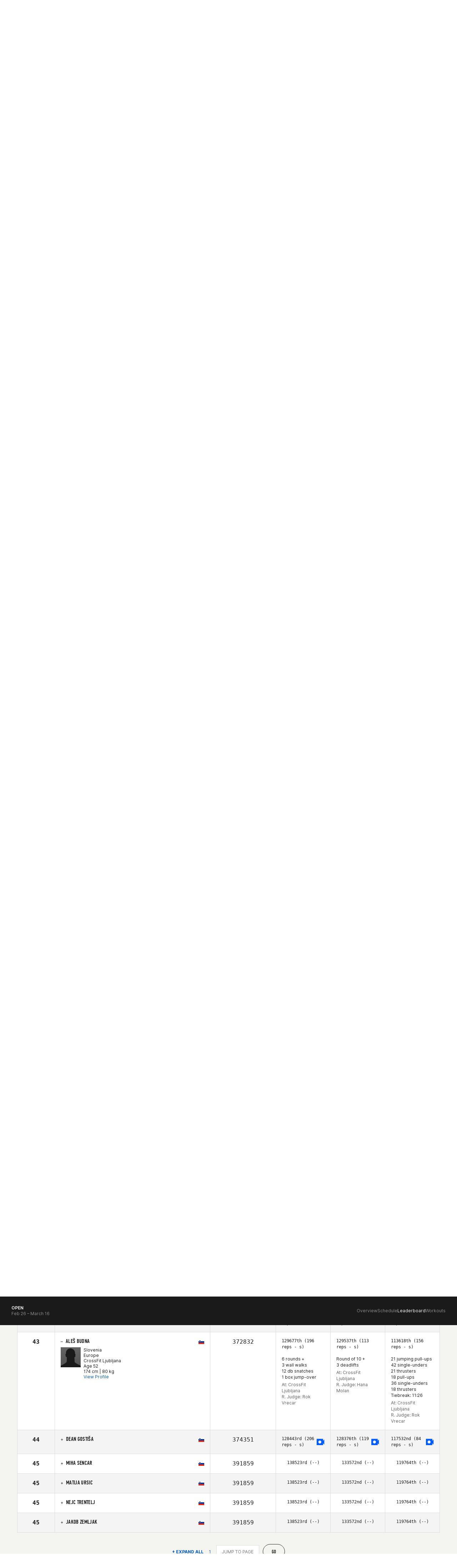

--- FILE ---
content_type: application/x-javascript; charset=utf-8
request_url: https://connect.facebook.net/signals/config/699178330801122?v=2.9.256&r=stable&domain=games.crossfit.com&hme=18f1088ef3e8892a74f943ddaee05e3bbd28c980d3b65c4c57d9fe86969d4bce&ex_m=95%2C158%2C135%2C20%2C67%2C68%2C128%2C63%2C42%2C129%2C72%2C62%2C10%2C142%2C81%2C15%2C94%2C123%2C116%2C70%2C73%2C122%2C139%2C103%2C144%2C7%2C3%2C4%2C6%2C5%2C2%2C82%2C92%2C145%2C226%2C170%2C56%2C228%2C229%2C49%2C185%2C27%2C69%2C234%2C233%2C173%2C29%2C55%2C9%2C58%2C88%2C89%2C90%2C96%2C119%2C28%2C26%2C121%2C118%2C117%2C136%2C71%2C138%2C137%2C44%2C54%2C112%2C14%2C141%2C39%2C215%2C217%2C180%2C23%2C24%2C25%2C17%2C18%2C38%2C34%2C36%2C35%2C77%2C83%2C87%2C101%2C127%2C130%2C40%2C102%2C21%2C19%2C108%2C64%2C32%2C132%2C131%2C133%2C124%2C22%2C31%2C53%2C100%2C140%2C65%2C16%2C134%2C105%2C76%2C61%2C30%2C195%2C165%2C285%2C213%2C156%2C198%2C191%2C166%2C98%2C120%2C75%2C110%2C48%2C41%2C43%2C104%2C109%2C115%2C52%2C59%2C114%2C47%2C50%2C46%2C91%2C143%2C0%2C113%2C13%2C111%2C11%2C1%2C51%2C84%2C57%2C60%2C107%2C80%2C79%2C146%2C147%2C85%2C86%2C8%2C93%2C45%2C125%2C78%2C74%2C66%2C106%2C97%2C37%2C126%2C33%2C99%2C12%2C148%2C241%2C240%2C242%2C247%2C248%2C249%2C245%2C236%2C172%2C221%2C287%2C214%2C211%2C235%2C237%2C231%2C159%2C205%2C187%2C168%2C284%2C152%2C176%2C160%2C193%2C264%2C263%2C260%2C227%2C261%2C262%2C149%2C207%2C254%2C151%2C181%2C203
body_size: 32222
content:
/**
* Copyright (c) 2017-present, Facebook, Inc. All rights reserved.
*
* You are hereby granted a non-exclusive, worldwide, royalty-free license to use,
* copy, modify, and distribute this software in source code or binary form for use
* in connection with the web services and APIs provided by Facebook.
*
* As with any software that integrates with the Facebook platform, your use of
* this software is subject to the Facebook Platform Policy
* [http://developers.facebook.com/policy/]. This copyright notice shall be
* included in all copies or substantial portions of the software.
*
* THE SOFTWARE IS PROVIDED "AS IS", WITHOUT WARRANTY OF ANY KIND, EXPRESS OR
* IMPLIED, INCLUDING BUT NOT LIMITED TO THE WARRANTIES OF MERCHANTABILITY, FITNESS
* FOR A PARTICULAR PURPOSE AND NONINFRINGEMENT. IN NO EVENT SHALL THE AUTHORS OR
* COPYRIGHT HOLDERS BE LIABLE FOR ANY CLAIM, DAMAGES OR OTHER LIABILITY, WHETHER
* IN AN ACTION OF CONTRACT, TORT OR OTHERWISE, ARISING FROM, OUT OF OR IN
* CONNECTION WITH THE SOFTWARE OR THE USE OR OTHER DEALINGS IN THE SOFTWARE.
*/
(function(e,t,n,r){var o={exports:{}},a=o.exports;(function(){var a=e.fbq;if(a.execStart=e.performance&&e.performance.now&&e.performance.now(),!(function(){var t=e.postMessage||function(){};return a?!0:(t({action:"FB_LOG",logType:"Facebook Pixel Error",logMessage:"Pixel code is not installed correctly on this page"},"*"),"error"in console,!1)})())return;function i(e){"@babel/helpers - typeof";return i=typeof Symbol=="function"&&typeof(typeof Symbol=="function"?Symbol.iterator:"@@iterator")=="symbol"?function(e){return typeof e}:function(e){return e&&typeof Symbol=="function"&&e.constructor===Symbol&&e!==(typeof Symbol=="function"?Symbol.prototype:"@@prototype")?"symbol":typeof e},i(e)}function l(e,t,n){return t=d(t),s(e,c()?Reflect.construct(t,n||[],d(e).constructor):t.apply(e,n))}function s(e,t){if(t&&(i(t)=="object"||typeof t=="function"))return t;if(t!==void 0)throw new TypeError("Derived constructors may only return object or undefined");return u(e)}function u(e){if(e===void 0)throw new ReferenceError("this hasn't been initialised - super() hasn't been called");return e}function c(){try{var e=!Boolean.prototype.valueOf.call(Reflect.construct(Boolean,[],function(){}))}catch(e){}return(c=function(){return!!e})()}function d(e){return d=Object.setPrototypeOf?Object.getPrototypeOf.bind():function(e){return e.__proto__||Object.getPrototypeOf(e)},d(e)}function m(e,t){if(typeof t!="function"&&t!==null)throw new TypeError("Super expression must either be null or a function");e.prototype=Object.create(t&&t.prototype,{constructor:{value:e,writable:!0,configurable:!0}}),Object.defineProperty(e,"prototype",{writable:!1}),t&&p(e,t)}function p(e,t){return p=Object.setPrototypeOf?Object.setPrototypeOf.bind():function(e,t){return e.__proto__=t,e},p(e,t)}function _(e,t){if(!(e instanceof t))throw new TypeError("Cannot call a class as a function")}function f(e,t){for(var n=0;n<t.length;n++){var r=t[n];r.enumerable=r.enumerable||!1,r.configurable=!0,"value"in r&&(r.writable=!0),Object.defineProperty(e,k(r.key),r)}}function g(e,t,n){return t&&f(e.prototype,t),n&&f(e,n),Object.defineProperty(e,"prototype",{writable:!1}),e}function h(e,t){return S(e)||v(e,t)||C(e,t)||y()}function y(){throw new TypeError("Invalid attempt to destructure non-iterable instance.\nIn order to be iterable, non-array objects must have a [Symbol.iterator]() method.")}function C(e,t){if(e){if(typeof e=="string")return b(e,t);var n={}.toString.call(e).slice(8,-1);return n==="Object"&&e.constructor&&(n=e.constructor.name),n==="Map"||n==="Set"?Array.from(e):n==="Arguments"||/^(?:Ui|I)nt(?:8|16|32)(?:Clamped)?Array$/.test(n)?b(e,t):void 0}}function b(e,t){(t==null||t>e.length)&&(t=e.length);for(var n=0,r=Array(t);n<t;n++)r[n]=e[n];return r}function v(e,t){var n=e==null?null:typeof Symbol!="undefined"&&e[typeof Symbol=="function"?Symbol.iterator:"@@iterator"]||e["@@iterator"];if(n!=null){var r,o,a,i,l=[],s=!0,u=!1;try{if(a=(n=n.call(e)).next,t===0){if(Object(n)!==n)return;s=!1}else for(;!(s=(r=a.call(n)).done)&&(l.push(r.value),l.length!==t);s=!0);}catch(e){u=!0,o=e}finally{try{if(!s&&n.return!=null&&(i=n.return(),Object(i)!==i))return}finally{if(u)throw o}}return l}}function S(e){if(Array.isArray(e))return e}function R(e,t){var n=Object.keys(e);if(Object.getOwnPropertySymbols){var r=Object.getOwnPropertySymbols(e);t&&(r=r.filter(function(t){return Object.getOwnPropertyDescriptor(e,t).enumerable})),n.push.apply(n,r)}return n}function L(e){for(var t=1;t<arguments.length;t++){var n=arguments[t]!=null?arguments[t]:{};t%2?R(Object(n),!0).forEach(function(t){E(e,t,n[t])}):Object.getOwnPropertyDescriptors?Object.defineProperties(e,Object.getOwnPropertyDescriptors(n)):R(Object(n)).forEach(function(t){Object.defineProperty(e,t,Object.getOwnPropertyDescriptor(n,t))})}return e}function E(e,t,n){return(t=k(t))in e?Object.defineProperty(e,t,{value:n,enumerable:!0,configurable:!0,writable:!0}):e[t]=n,e}function k(e){var t=I(e,"string");return i(t)=="symbol"?t:t+""}function I(e,t){if(i(e)!="object"||!e)return e;var n=e[typeof Symbol=="function"?Symbol.toPrimitive:"@@toPrimitive"];if(n!==void 0){var r=n.call(e,t||"default");if(i(r)!="object")return r;throw new TypeError("@@toPrimitive must return a primitive value.")}return(t==="string"?String:Number)(e)}a.__fbeventsModules||(a.__fbeventsModules={},a.__fbeventsResolvedModules={},a.getFbeventsModules=function(e){return a.__fbeventsResolvedModules[e]||(a.__fbeventsResolvedModules[e]=a.__fbeventsModules[e]()),a.__fbeventsResolvedModules[e]},a.fbIsModuleLoaded=function(e){return!!a.__fbeventsModules[e]},a.ensureModuleRegistered=function(e,t){a.fbIsModuleLoaded(e)||(a.__fbeventsModules[e]=t)})
,a.ensureModuleRegistered("fbevents.plugins.inferredevents",function(){
return o.exports})})()})(window,document,location,history);
(function(e,t,n,r){var o={exports:{}},a=o.exports;(function(){var a=e.fbq;if(a.execStart=e.performance&&e.performance.now&&e.performance.now(),!(function(){var t=e.postMessage||function(){};return a?!0:(t({action:"FB_LOG",logType:"Facebook Pixel Error",logMessage:"Pixel code is not installed correctly on this page"},"*"),"error"in console,!1)})())return;function i(e){"@babel/helpers - typeof";return i=typeof Symbol=="function"&&typeof(typeof Symbol=="function"?Symbol.iterator:"@@iterator")=="symbol"?function(e){return typeof e}:function(e){return e&&typeof Symbol=="function"&&e.constructor===Symbol&&e!==(typeof Symbol=="function"?Symbol.prototype:"@@prototype")?"symbol":typeof e},i(e)}function l(e,t){for(var n=0;n<t.length;n++){var r=t[n];r.enumerable=r.enumerable||!1,r.configurable=!0,"value"in r&&(r.writable=!0),Object.defineProperty(e,u(r.key),r)}}function s(e,t,n){return t&&l(e.prototype,t),n&&l(e,n),Object.defineProperty(e,"prototype",{writable:!1}),e}function u(e){var t=c(e,"string");return i(t)=="symbol"?t:t+""}function c(e,t){if(i(e)!="object"||!e)return e;var n=e[typeof Symbol=="function"?Symbol.toPrimitive:"@@toPrimitive"];if(n!==void 0){var r=n.call(e,t||"default");if(i(r)!="object")return r;throw new TypeError("@@toPrimitive must return a primitive value.")}return(t==="string"?String:Number)(e)}function d(e,t){if(!(e instanceof t))throw new TypeError("Cannot call a class as a function")}function m(e,t,n){return t=g(t),p(e,f()?Reflect.construct(t,n||[],g(e).constructor):t.apply(e,n))}function p(e,t){if(t&&(i(t)=="object"||typeof t=="function"))return t;if(t!==void 0)throw new TypeError("Derived constructors may only return object or undefined");return _(e)}function _(e){if(e===void 0)throw new ReferenceError("this hasn't been initialised - super() hasn't been called");return e}function f(){try{var e=!Boolean.prototype.valueOf.call(Reflect.construct(Boolean,[],function(){}))}catch(e){}return(f=function(){return!!e})()}function g(e){return g=Object.setPrototypeOf?Object.getPrototypeOf.bind():function(e){return e.__proto__||Object.getPrototypeOf(e)},g(e)}function h(e,t){if(typeof t!="function"&&t!==null)throw new TypeError("Super expression must either be null or a function");e.prototype=Object.create(t&&t.prototype,{constructor:{value:e,writable:!0,configurable:!0}}),Object.defineProperty(e,"prototype",{writable:!1}),t&&y(e,t)}function y(e,t){return y=Object.setPrototypeOf?Object.setPrototypeOf.bind():function(e,t){return e.__proto__=t,e},y(e,t)}function C(e,t){return L(e)||R(e,t)||v(e,t)||b()}function b(){throw new TypeError("Invalid attempt to destructure non-iterable instance.\nIn order to be iterable, non-array objects must have a [Symbol.iterator]() method.")}function v(e,t){if(e){if(typeof e=="string")return S(e,t);var n={}.toString.call(e).slice(8,-1);return n==="Object"&&e.constructor&&(n=e.constructor.name),n==="Map"||n==="Set"?Array.from(e):n==="Arguments"||/^(?:Ui|I)nt(?:8|16|32)(?:Clamped)?Array$/.test(n)?S(e,t):void 0}}function S(e,t){(t==null||t>e.length)&&(t=e.length);for(var n=0,r=Array(t);n<t;n++)r[n]=e[n];return r}function R(e,t){var n=e==null?null:typeof Symbol!="undefined"&&e[typeof Symbol=="function"?Symbol.iterator:"@@iterator"]||e["@@iterator"];if(n!=null){var r,o,a,i,l=[],s=!0,u=!1;try{if(a=(n=n.call(e)).next,t===0){if(Object(n)!==n)return;s=!1}else for(;!(s=(r=a.call(n)).done)&&(l.push(r.value),l.length!==t);s=!0);}catch(e){u=!0,o=e}finally{try{if(!s&&n.return!=null&&(i=n.return(),Object(i)!==i))return}finally{if(u)throw o}}return l}}function L(e){if(Array.isArray(e))return e}a.__fbeventsModules||(a.__fbeventsModules={},a.__fbeventsResolvedModules={},a.getFbeventsModules=function(e){return a.__fbeventsResolvedModules[e]||(a.__fbeventsResolvedModules[e]=a.__fbeventsModules[e]()),a.__fbeventsResolvedModules[e]},a.fbIsModuleLoaded=function(e){return!!a.__fbeventsModules[e]},a.ensureModuleRegistered=function(e,t){a.fbIsModuleLoaded(e)||(a.__fbeventsModules[e]=t)})
,a.ensureModuleRegistered("fbevents.plugins.identity",function(){
return o.exports})})()})(window,document,location,history);
(function(e,t,n,r){var o={exports:{}},a=o.exports;(function(){var a=e.fbq;a.execStart=e.performance&&e.performance.now&&e.performance.now(),(function(){var t=e.postMessage||function(){};return a?!0:(t({action:"FB_LOG",logType:"Facebook Pixel Error",logMessage:"Pixel code is not installed correctly on this page"},"*"),"error"in console,!1)})()&&(a.__fbeventsModules||(a.__fbeventsModules={},a.__fbeventsResolvedModules={},a.getFbeventsModules=function(e){return a.__fbeventsResolvedModules[e]||(a.__fbeventsResolvedModules[e]=a.__fbeventsModules[e]()),a.__fbeventsResolvedModules[e]},a.fbIsModuleLoaded=function(e){return!!a.__fbeventsModules[e]},a.ensureModuleRegistered=function(e,t){a.fbIsModuleLoaded(e)||(a.__fbeventsModules[e]=t)})
,a.ensureModuleRegistered("fbevents.plugins.iwlbootstrapper",function(){
return o.exports}))})()})(window,document,location,history);
(function(e,t,n,r){var o={exports:{}},a=o.exports;(function(){var a=e.fbq;if(a.execStart=e.performance&&e.performance.now&&e.performance.now(),!(function(){var t=e.postMessage||function(){};return a?!0:(t({action:"FB_LOG",logType:"Facebook Pixel Error",logMessage:"Pixel code is not installed correctly on this page"},"*"),"error"in console,!1)})())return;function i(e,t){for(var n=0;n<t.length;n++){var r=t[n];r.enumerable=r.enumerable||!1,r.configurable=!0,"value"in r&&(r.writable=!0),Object.defineProperty(e,h(r.key),r)}}function l(e,t,n){return t&&i(e.prototype,t),n&&i(e,n),Object.defineProperty(e,"prototype",{writable:!1}),e}function s(e,t){if(!(e instanceof t))throw new TypeError("Cannot call a class as a function")}function u(e,t,n){return t=p(t),c(e,m()?Reflect.construct(t,n||[],p(e).constructor):t.apply(e,n))}function c(e,t){if(t&&(b(t)=="object"||typeof t=="function"))return t;if(t!==void 0)throw new TypeError("Derived constructors may only return object or undefined");return d(e)}function d(e){if(e===void 0)throw new ReferenceError("this hasn't been initialised - super() hasn't been called");return e}function m(){try{var e=!Boolean.prototype.valueOf.call(Reflect.construct(Boolean,[],function(){}))}catch(e){}return(m=function(){return!!e})()}function p(e){return p=Object.setPrototypeOf?Object.getPrototypeOf.bind():function(e){return e.__proto__||Object.getPrototypeOf(e)},p(e)}function _(e,t){if(typeof t!="function"&&t!==null)throw new TypeError("Super expression must either be null or a function");e.prototype=Object.create(t&&t.prototype,{constructor:{value:e,writable:!0,configurable:!0}}),Object.defineProperty(e,"prototype",{writable:!1}),t&&f(e,t)}function f(e,t){return f=Object.setPrototypeOf?Object.setPrototypeOf.bind():function(e,t){return e.__proto__=t,e},f(e,t)}function g(e,t,n){return(t=h(t))in e?Object.defineProperty(e,t,{value:n,enumerable:!0,configurable:!0,writable:!0}):e[t]=n,e}function h(e){var t=y(e,"string");return b(t)=="symbol"?t:t+""}function y(e,t){if(b(e)!="object"||!e)return e;var n=e[typeof Symbol=="function"?Symbol.toPrimitive:"@@toPrimitive"];if(n!==void 0){var r=n.call(e,t||"default");if(b(r)!="object")return r;throw new TypeError("@@toPrimitive must return a primitive value.")}return(t==="string"?String:Number)(e)}function C(e,t){var n=typeof Symbol!="undefined"&&e[typeof Symbol=="function"?Symbol.iterator:"@@iterator"]||e["@@iterator"];if(!n){if(Array.isArray(e)||(n=R(e))||t&&e&&typeof e.length=="number"){n&&(e=n);var r=0,o=function(){};return{s:o,n:function(){return r>=e.length?{done:!0}:{done:!1,value:e[r++]}},e:function(t){throw t},f:o}}throw new TypeError("Invalid attempt to iterate non-iterable instance.\nIn order to be iterable, non-array objects must have a [Symbol.iterator]() method.")}var a,i=!0,l=!1;return{s:function(){n=n.call(e)},n:function(){var e=n.next();return i=e.done,e},e:function(t){l=!0,a=t},f:function(){try{i||n.return==null||n.return()}finally{if(l)throw a}}}}function b(e){"@babel/helpers - typeof";return b=typeof Symbol=="function"&&typeof(typeof Symbol=="function"?Symbol.iterator:"@@iterator")=="symbol"?function(e){return typeof e}:function(e){return e&&typeof Symbol=="function"&&e.constructor===Symbol&&e!==(typeof Symbol=="function"?Symbol.prototype:"@@prototype")?"symbol":typeof e},b(e)}function v(e){return E(e)||L(e)||R(e)||S()}function S(){throw new TypeError("Invalid attempt to spread non-iterable instance.\nIn order to be iterable, non-array objects must have a [Symbol.iterator]() method.")}function R(e,t){if(e){if(typeof e=="string")return k(e,t);var n={}.toString.call(e).slice(8,-1);return n==="Object"&&e.constructor&&(n=e.constructor.name),n==="Map"||n==="Set"?Array.from(e):n==="Arguments"||/^(?:Ui|I)nt(?:8|16|32)(?:Clamped)?Array$/.test(n)?k(e,t):void 0}}function L(e){if(typeof Symbol!="undefined"&&e[typeof Symbol=="function"?Symbol.iterator:"@@iterator"]!=null||e["@@iterator"]!=null)return Array.from(e)}function E(e){if(Array.isArray(e))return k(e)}function k(e,t){(t==null||t>e.length)&&(t=e.length);for(var n=0,r=Array(t);n<t;n++)r[n]=e[n];return r}a.__fbeventsModules||(a.__fbeventsModules={},a.__fbeventsResolvedModules={},a.getFbeventsModules=function(e){return a.__fbeventsResolvedModules[e]||(a.__fbeventsResolvedModules[e]=a.__fbeventsModules[e]()),a.__fbeventsResolvedModules[e]},a.fbIsModuleLoaded=function(e){return!!a.__fbeventsModules[e]},a.ensureModuleRegistered=function(e,t){a.fbIsModuleLoaded(e)||(a.__fbeventsModules[e]=t)})
,a.ensureModuleRegistered("fbevents.plugins.cookie",function(){
return o.exports})})()})(window,document,location,history);
(function(e,t,n,r){var o={exports:{}},a=o.exports;(function(){var a=e.fbq;if(a.execStart=e.performance&&e.performance.now&&e.performance.now(),!(function(){var t=e.postMessage||function(){};return a?!0:(t({action:"FB_LOG",logType:"Facebook Pixel Error",logMessage:"Pixel code is not installed correctly on this page"},"*"),"error"in console,!1)})())return;function i(e){"@babel/helpers - typeof";return i=typeof Symbol=="function"&&typeof(typeof Symbol=="function"?Symbol.iterator:"@@iterator")=="symbol"?function(e){return typeof e}:function(e){return e&&typeof Symbol=="function"&&e.constructor===Symbol&&e!==(typeof Symbol=="function"?Symbol.prototype:"@@prototype")?"symbol":typeof e},i(e)}function l(e,t){var n=Object.keys(e);if(Object.getOwnPropertySymbols){var r=Object.getOwnPropertySymbols(e);t&&(r=r.filter(function(t){return Object.getOwnPropertyDescriptor(e,t).enumerable})),n.push.apply(n,r)}return n}function s(e){for(var t=1;t<arguments.length;t++){var n=arguments[t]!=null?arguments[t]:{};t%2?l(Object(n),!0).forEach(function(t){u(e,t,n[t])}):Object.getOwnPropertyDescriptors?Object.defineProperties(e,Object.getOwnPropertyDescriptors(n)):l(Object(n)).forEach(function(t){Object.defineProperty(e,t,Object.getOwnPropertyDescriptor(n,t))})}return e}function u(e,t,n){return(t=c(t))in e?Object.defineProperty(e,t,{value:n,enumerable:!0,configurable:!0,writable:!0}):e[t]=n,e}function c(e){var t=d(e,"string");return i(t)=="symbol"?t:t+""}function d(e,t){if(i(e)!="object"||!e)return e;var n=e[typeof Symbol=="function"?Symbol.toPrimitive:"@@toPrimitive"];if(n!==void 0){var r=n.call(e,t||"default");if(i(r)!="object")return r;throw new TypeError("@@toPrimitive must return a primitive value.")}return(t==="string"?String:Number)(e)}a.__fbeventsModules||(a.__fbeventsModules={},a.__fbeventsResolvedModules={},a.getFbeventsModules=function(e){return a.__fbeventsResolvedModules[e]||(a.__fbeventsResolvedModules[e]=a.__fbeventsModules[e]()),a.__fbeventsResolvedModules[e]},a.fbIsModuleLoaded=function(e){return!!a.__fbeventsModules[e]},a.ensureModuleRegistered=function(e,t){a.fbIsModuleLoaded(e)||(a.__fbeventsModules[e]=t)})
,a.ensureModuleRegistered("fbevents.plugins.automaticmatchingforpartnerintegrations",function(){
return o.exports})})()})(window,document,location,history);
(function(e,t,n,r){var o={exports:{}},a=o.exports;(function(){var a=e.fbq;a.execStart=e.performance&&e.performance.now&&e.performance.now(),(function(){var t=e.postMessage||function(){};return a?!0:(t({action:"FB_LOG",logType:"Facebook Pixel Error",logMessage:"Pixel code is not installed correctly on this page"},"*"),"error"in console,!1)})()&&(a.__fbeventsModules||(a.__fbeventsModules={},a.__fbeventsResolvedModules={},a.getFbeventsModules=function(e){return a.__fbeventsResolvedModules[e]||(a.__fbeventsResolvedModules[e]=a.__fbeventsModules[e]()),a.__fbeventsResolvedModules[e]},a.fbIsModuleLoaded=function(e){return!!a.__fbeventsModules[e]},a.ensureModuleRegistered=function(e,t){a.fbIsModuleLoaded(e)||(a.__fbeventsModules[e]=t)})
,a.ensureModuleRegistered("fbevents.plugins.prohibitedsources",function(){
return o.exports}))})()})(window,document,location,history);
(function(e,t,n,r){var o={exports:{}},a=o.exports;(function(){var a=e.fbq;a.execStart=e.performance&&e.performance.now&&e.performance.now(),(function(){var t=e.postMessage||function(){};return a?!0:(t({action:"FB_LOG",logType:"Facebook Pixel Error",logMessage:"Pixel code is not installed correctly on this page"},"*"),"error"in console,!1)})()&&(a.__fbeventsModules||(a.__fbeventsModules={},a.__fbeventsResolvedModules={},a.getFbeventsModules=function(e){return a.__fbeventsResolvedModules[e]||(a.__fbeventsResolvedModules[e]=a.__fbeventsModules[e]()),a.__fbeventsResolvedModules[e]},a.fbIsModuleLoaded=function(e){return!!a.__fbeventsModules[e]},a.ensureModuleRegistered=function(e,t){a.fbIsModuleLoaded(e)||(a.__fbeventsModules[e]=t)})
,a.ensureModuleRegistered("fbevents.plugins.unwanteddata",function(){
return o.exports}))})()})(window,document,location,history);
(function(e,t,n,r){var o={exports:{}},a=o.exports;(function(){var a=e.fbq;if(a.execStart=e.performance&&e.performance.now&&e.performance.now(),!(function(){var t=e.postMessage||function(){};return a?!0:(t({action:"FB_LOG",logType:"Facebook Pixel Error",logMessage:"Pixel code is not installed correctly on this page"},"*"),"error"in console,!1)})())return;function i(e,t){var n=typeof Symbol!="undefined"&&e[typeof Symbol=="function"?Symbol.iterator:"@@iterator"]||e["@@iterator"];if(!n){if(Array.isArray(e)||(n=l(e))||t&&e&&typeof e.length=="number"){n&&(e=n);var r=0,o=function(){};return{s:o,n:function(){return r>=e.length?{done:!0}:{done:!1,value:e[r++]}},e:function(t){throw t},f:o}}throw new TypeError("Invalid attempt to iterate non-iterable instance.\nIn order to be iterable, non-array objects must have a [Symbol.iterator]() method.")}var a,i=!0,s=!1;return{s:function(){n=n.call(e)},n:function(){var e=n.next();return i=e.done,e},e:function(t){s=!0,a=t},f:function(){try{i||n.return==null||n.return()}finally{if(s)throw a}}}}function l(e,t){if(e){if(typeof e=="string")return s(e,t);var n={}.toString.call(e).slice(8,-1);return n==="Object"&&e.constructor&&(n=e.constructor.name),n==="Map"||n==="Set"?Array.from(e):n==="Arguments"||/^(?:Ui|I)nt(?:8|16|32)(?:Clamped)?Array$/.test(n)?s(e,t):void 0}}function s(e,t){(t==null||t>e.length)&&(t=e.length);for(var n=0,r=Array(t);n<t;n++)r[n]=e[n];return r}function u(e){"@babel/helpers - typeof";return u=typeof Symbol=="function"&&typeof(typeof Symbol=="function"?Symbol.iterator:"@@iterator")=="symbol"?function(e){return typeof e}:function(e){return e&&typeof Symbol=="function"&&e.constructor===Symbol&&e!==(typeof Symbol=="function"?Symbol.prototype:"@@prototype")?"symbol":typeof e},u(e)}a.__fbeventsModules||(a.__fbeventsModules={},a.__fbeventsResolvedModules={},a.getFbeventsModules=function(e){return a.__fbeventsResolvedModules[e]||(a.__fbeventsResolvedModules[e]=a.__fbeventsModules[e]()),a.__fbeventsResolvedModules[e]},a.fbIsModuleLoaded=function(e){return!!a.__fbeventsModules[e]},a.ensureModuleRegistered=function(e,t){a.fbIsModuleLoaded(e)||(a.__fbeventsModules[e]=t)})
,a.ensureModuleRegistered("fbevents.plugins.iabpcmaebridge",function(){
return o.exports})})()})(window,document,location,history);
(function(e,t,n,r){var o={exports:{}},a=o.exports;(function(){var a=e.fbq;if(a.execStart=e.performance&&e.performance.now&&e.performance.now(),!(function(){var t=e.postMessage||function(){};return a?!0:(t({action:"FB_LOG",logType:"Facebook Pixel Error",logMessage:"Pixel code is not installed correctly on this page"},"*"),"error"in console,!1)})())return;function i(e,t){var n=typeof Symbol!="undefined"&&e[typeof Symbol=="function"?Symbol.iterator:"@@iterator"]||e["@@iterator"];if(!n){if(Array.isArray(e)||(n=R(e))||t&&e&&typeof e.length=="number"){n&&(e=n);var r=0,o=function(){};return{s:o,n:function(){return r>=e.length?{done:!0}:{done:!1,value:e[r++]}},e:function(t){throw t},f:o}}throw new TypeError("Invalid attempt to iterate non-iterable instance.\nIn order to be iterable, non-array objects must have a [Symbol.iterator]() method.")}var a,i=!0,l=!1;return{s:function(){n=n.call(e)},n:function(){var e=n.next();return i=e.done,e},e:function(t){l=!0,a=t},f:function(){try{i||n.return==null||n.return()}finally{if(l)throw a}}}}function l(e){"@babel/helpers - typeof";return l=typeof Symbol=="function"&&typeof(typeof Symbol=="function"?Symbol.iterator:"@@iterator")=="symbol"?function(e){return typeof e}:function(e){return e&&typeof Symbol=="function"&&e.constructor===Symbol&&e!==(typeof Symbol=="function"?Symbol.prototype:"@@prototype")?"symbol":typeof e},l(e)}function s(e,t){for(var n=0;n<t.length;n++){var r=t[n];r.enumerable=r.enumerable||!1,r.configurable=!0,"value"in r&&(r.writable=!0),Object.defineProperty(e,C(r.key),r)}}function u(e,t,n){return t&&s(e.prototype,t),n&&s(e,n),Object.defineProperty(e,"prototype",{writable:!1}),e}function c(e,t){if(!(e instanceof t))throw new TypeError("Cannot call a class as a function")}function d(e,t,n){return t=f(t),m(e,_()?Reflect.construct(t,n||[],f(e).constructor):t.apply(e,n))}function m(e,t){if(t&&(l(t)=="object"||typeof t=="function"))return t;if(t!==void 0)throw new TypeError("Derived constructors may only return object or undefined");return p(e)}function p(e){if(e===void 0)throw new ReferenceError("this hasn't been initialised - super() hasn't been called");return e}function _(){try{var e=!Boolean.prototype.valueOf.call(Reflect.construct(Boolean,[],function(){}))}catch(e){}return(_=function(){return!!e})()}function f(e){return f=Object.setPrototypeOf?Object.getPrototypeOf.bind():function(e){return e.__proto__||Object.getPrototypeOf(e)},f(e)}function g(e,t){if(typeof t!="function"&&t!==null)throw new TypeError("Super expression must either be null or a function");e.prototype=Object.create(t&&t.prototype,{constructor:{value:e,writable:!0,configurable:!0}}),Object.defineProperty(e,"prototype",{writable:!1}),t&&h(e,t)}function h(e,t){return h=Object.setPrototypeOf?Object.setPrototypeOf.bind():function(e,t){return e.__proto__=t,e},h(e,t)}function y(e,t,n){return(t=C(t))in e?Object.defineProperty(e,t,{value:n,enumerable:!0,configurable:!0,writable:!0}):e[t]=n,e}function C(e){var t=b(e,"string");return l(t)=="symbol"?t:t+""}function b(e,t){if(l(e)!="object"||!e)return e;var n=e[typeof Symbol=="function"?Symbol.toPrimitive:"@@toPrimitive"];if(n!==void 0){var r=n.call(e,t||"default");if(l(r)!="object")return r;throw new TypeError("@@toPrimitive must return a primitive value.")}return(t==="string"?String:Number)(e)}function v(e){return E(e)||L(e)||R(e)||S()}function S(){throw new TypeError("Invalid attempt to spread non-iterable instance.\nIn order to be iterable, non-array objects must have a [Symbol.iterator]() method.")}function R(e,t){if(e){if(typeof e=="string")return k(e,t);var n={}.toString.call(e).slice(8,-1);return n==="Object"&&e.constructor&&(n=e.constructor.name),n==="Map"||n==="Set"?Array.from(e):n==="Arguments"||/^(?:Ui|I)nt(?:8|16|32)(?:Clamped)?Array$/.test(n)?k(e,t):void 0}}function L(e){if(typeof Symbol!="undefined"&&e[typeof Symbol=="function"?Symbol.iterator:"@@iterator"]!=null||e["@@iterator"]!=null)return Array.from(e)}function E(e){if(Array.isArray(e))return k(e)}function k(e,t){(t==null||t>e.length)&&(t=e.length);for(var n=0,r=Array(t);n<t;n++)r[n]=e[n];return r}a.__fbeventsModules||(a.__fbeventsModules={},a.__fbeventsResolvedModules={},a.getFbeventsModules=function(e){return a.__fbeventsResolvedModules[e]||(a.__fbeventsResolvedModules[e]=a.__fbeventsModules[e]()),a.__fbeventsResolvedModules[e]},a.fbIsModuleLoaded=function(e){return!!a.__fbeventsModules[e]},a.ensureModuleRegistered=function(e,t){a.fbIsModuleLoaded(e)||(a.__fbeventsModules[e]=t)})
,a.ensureModuleRegistered("fbevents.plugins.browserproperties",function(){
return o.exports})})()})(window,document,location,history);
(function(e,t,n,r){var o={exports:{}},a=o.exports;(function(){var a=e.fbq;a.execStart=e.performance&&e.performance.now&&e.performance.now(),(function(){var t=e.postMessage||function(){};return a?!0:(t({action:"FB_LOG",logType:"Facebook Pixel Error",logMessage:"Pixel code is not installed correctly on this page"},"*"),"error"in console,!1)})()&&(a.__fbeventsModules||(a.__fbeventsModules={},a.__fbeventsResolvedModules={},a.getFbeventsModules=function(e){return a.__fbeventsResolvedModules[e]||(a.__fbeventsResolvedModules[e]=a.__fbeventsModules[e]()),a.__fbeventsResolvedModules[e]},a.fbIsModuleLoaded=function(e){return!!a.__fbeventsModules[e]},a.ensureModuleRegistered=function(e,t){a.fbIsModuleLoaded(e)||(a.__fbeventsModules[e]=t)})
,a.ensureModuleRegistered("fbevents.plugins.eventvalidation",function(){
return o.exports}))})()})(window,document,location,history);
(function(e,t,n,r){var o={exports:{}},a=o.exports;(function(){var a=e.fbq;if(a.execStart=e.performance&&e.performance.now&&e.performance.now(),!(function(){var t=e.postMessage||function(){};return a?!0:(t({action:"FB_LOG",logType:"Facebook Pixel Error",logMessage:"Pixel code is not installed correctly on this page"},"*"),"error"in console,!1)})())return;function i(e,t){var n=typeof Symbol!="undefined"&&e[typeof Symbol=="function"?Symbol.iterator:"@@iterator"]||e["@@iterator"];if(!n){if(Array.isArray(e)||(n=l(e))||t&&e&&typeof e.length=="number"){n&&(e=n);var r=0,o=function(){};return{s:o,n:function(){return r>=e.length?{done:!0}:{done:!1,value:e[r++]}},e:function(t){throw t},f:o}}throw new TypeError("Invalid attempt to iterate non-iterable instance.\nIn order to be iterable, non-array objects must have a [Symbol.iterator]() method.")}var a,i=!0,s=!1;return{s:function(){n=n.call(e)},n:function(){var e=n.next();return i=e.done,e},e:function(t){s=!0,a=t},f:function(){try{i||n.return==null||n.return()}finally{if(s)throw a}}}}function l(e,t){if(e){if(typeof e=="string")return s(e,t);var n={}.toString.call(e).slice(8,-1);return n==="Object"&&e.constructor&&(n=e.constructor.name),n==="Map"||n==="Set"?Array.from(e):n==="Arguments"||/^(?:Ui|I)nt(?:8|16|32)(?:Clamped)?Array$/.test(n)?s(e,t):void 0}}function s(e,t){(t==null||t>e.length)&&(t=e.length);for(var n=0,r=Array(t);n<t;n++)r[n]=e[n];return r}a.__fbeventsModules||(a.__fbeventsModules={},a.__fbeventsResolvedModules={},a.getFbeventsModules=function(e){return a.__fbeventsResolvedModules[e]||(a.__fbeventsResolvedModules[e]=a.__fbeventsModules[e]()),a.__fbeventsResolvedModules[e]},a.fbIsModuleLoaded=function(e){return!!a.__fbeventsModules[e]},a.ensureModuleRegistered=function(e,t){a.fbIsModuleLoaded(e)||(a.__fbeventsModules[e]=t)})
,a.ensureModuleRegistered("fbevents.plugins.clienthint",function(){
return o.exports})})()})(window,document,location,history);
(function(e,t,n,r){var o={exports:{}},a=o.exports;(function(){var a=e.fbq;if(a.execStart=e.performance&&e.performance.now&&e.performance.now(),!(function(){var t=e.postMessage||function(){};return a?!0:(t({action:"FB_LOG",logType:"Facebook Pixel Error",logMessage:"Pixel code is not installed correctly on this page"},"*"),"error"in console,!1)})())return;function i(e,t){var n=typeof Symbol!="undefined"&&e[typeof Symbol=="function"?Symbol.iterator:"@@iterator"]||e["@@iterator"];if(!n){if(Array.isArray(e)||(n=l(e))||t&&e&&typeof e.length=="number"){n&&(e=n);var r=0,o=function(){};return{s:o,n:function(){return r>=e.length?{done:!0}:{done:!1,value:e[r++]}},e:function(t){throw t},f:o}}throw new TypeError("Invalid attempt to iterate non-iterable instance.\nIn order to be iterable, non-array objects must have a [Symbol.iterator]() method.")}var a,i=!0,s=!1;return{s:function(){n=n.call(e)},n:function(){var e=n.next();return i=e.done,e},e:function(t){s=!0,a=t},f:function(){try{i||n.return==null||n.return()}finally{if(s)throw a}}}}function l(e,t){if(e){if(typeof e=="string")return s(e,t);var n={}.toString.call(e).slice(8,-1);return n==="Object"&&e.constructor&&(n=e.constructor.name),n==="Map"||n==="Set"?Array.from(e):n==="Arguments"||/^(?:Ui|I)nt(?:8|16|32)(?:Clamped)?Array$/.test(n)?s(e,t):void 0}}function s(e,t){(t==null||t>e.length)&&(t=e.length);for(var n=0,r=Array(t);n<t;n++)r[n]=e[n];return r}function u(e){"@babel/helpers - typeof";return u=typeof Symbol=="function"&&typeof(typeof Symbol=="function"?Symbol.iterator:"@@iterator")=="symbol"?function(e){return typeof e}:function(e){return e&&typeof Symbol=="function"&&e.constructor===Symbol&&e!==(typeof Symbol=="function"?Symbol.prototype:"@@prototype")?"symbol":typeof e},u(e)}a.__fbeventsModules||(a.__fbeventsModules={},a.__fbeventsResolvedModules={},a.getFbeventsModules=function(e){return a.__fbeventsResolvedModules[e]||(a.__fbeventsResolvedModules[e]=a.__fbeventsModules[e]()),a.__fbeventsResolvedModules[e]},a.fbIsModuleLoaded=function(e){return!!a.__fbeventsModules[e]},a.ensureModuleRegistered=function(e,t){a.fbIsModuleLoaded(e)||(a.__fbeventsModules[e]=t)})
,a.ensureModuleRegistered("fbevents.plugins.lastexternalreferrer",function(){
return o.exports})})()})(window,document,location,history);
(function(e,t,n,r){var o={exports:{}},a=o.exports;(function(){var a=e.fbq;a.execStart=e.performance&&e.performance.now&&e.performance.now(),(function(){var t=e.postMessage||function(){};return a?!0:(t({action:"FB_LOG",logType:"Facebook Pixel Error",logMessage:"Pixel code is not installed correctly on this page"},"*"),"error"in console,!1)})()&&(a.__fbeventsModules||(a.__fbeventsModules={},a.__fbeventsResolvedModules={},a.getFbeventsModules=function(e){return a.__fbeventsResolvedModules[e]||(a.__fbeventsResolvedModules[e]=a.__fbeventsModules[e]()),a.__fbeventsResolvedModules[e]},a.fbIsModuleLoaded=function(e){return!!a.__fbeventsModules[e]},a.ensureModuleRegistered=function(e,t){a.fbIsModuleLoaded(e)||(a.__fbeventsModules[e]=t)})
,a.ensureModuleRegistered("fbevents.plugins.cookiedeprecationlabel",function(){
return o.exports}))})()})(window,document,location,history);
(function(e,t,n,r){var o={exports:{}},a=o.exports;(function(){var a=e.fbq;a.execStart=e.performance&&e.performance.now&&e.performance.now(),(function(){var t=e.postMessage||function(){};return a?!0:(t({action:"FB_LOG",logType:"Facebook Pixel Error",logMessage:"Pixel code is not installed correctly on this page"},"*"),"error"in console,!1)})()&&(a.__fbeventsModules||(a.__fbeventsModules={},a.__fbeventsResolvedModules={},a.getFbeventsModules=function(e){return a.__fbeventsResolvedModules[e]||(a.__fbeventsResolvedModules[e]=a.__fbeventsModules[e]()),a.__fbeventsResolvedModules[e]},a.fbIsModuleLoaded=function(e){return!!a.__fbeventsModules[e]},a.ensureModuleRegistered=function(e,t){a.fbIsModuleLoaded(e)||(a.__fbeventsModules[e]=t)})
,a.ensureModuleRegistered("fbevents.plugins.unwantedparams",function(){
return o.exports}))})()})(window,document,location,history);
(function(e,t,n,r){var o={exports:{}},a=o.exports;(function(){var a=e.fbq;a.execStart=e.performance&&e.performance.now&&e.performance.now(),(function(){var t=e.postMessage||function(){};return a?!0:(t({action:"FB_LOG",logType:"Facebook Pixel Error",logMessage:"Pixel code is not installed correctly on this page"},"*"),"error"in console,!1)})()&&(a.__fbeventsModules||(a.__fbeventsModules={},a.__fbeventsResolvedModules={},a.getFbeventsModules=function(e){return a.__fbeventsResolvedModules[e]||(a.__fbeventsResolvedModules[e]=a.__fbeventsModules[e]()),a.__fbeventsResolvedModules[e]},a.fbIsModuleLoaded=function(e){return!!a.__fbeventsModules[e]},a.ensureModuleRegistered=function(e,t){a.fbIsModuleLoaded(e)||(a.__fbeventsModules[e]=t)})
,a.ensureModuleRegistered("fbevents.plugins.standardparamchecks",function(){
return o.exports}))})()})(window,document,location,history);
(function(e,t,n,r){var o={exports:{}},a=o.exports;(function(){var a=e.fbq;if(a.execStart=e.performance&&e.performance.now&&e.performance.now(),!(function(){var t=e.postMessage||function(){};return a?!0:(t({action:"FB_LOG",logType:"Facebook Pixel Error",logMessage:"Pixel code is not installed correctly on this page"},"*"),"error"in console,!1)})())return;function i(e,t){var n=typeof Symbol!="undefined"&&e[typeof Symbol=="function"?Symbol.iterator:"@@iterator"]||e["@@iterator"];if(!n){if(Array.isArray(e)||(n=l(e))||t&&e&&typeof e.length=="number"){n&&(e=n);var r=0,o=function(){};return{s:o,n:function(){return r>=e.length?{done:!0}:{done:!1,value:e[r++]}},e:function(t){throw t},f:o}}throw new TypeError("Invalid attempt to iterate non-iterable instance.\nIn order to be iterable, non-array objects must have a [Symbol.iterator]() method.")}var a,i=!0,s=!1;return{s:function(){n=n.call(e)},n:function(){var e=n.next();return i=e.done,e},e:function(t){s=!0,a=t},f:function(){try{i||n.return==null||n.return()}finally{if(s)throw a}}}}function l(e,t){if(e){if(typeof e=="string")return s(e,t);var n={}.toString.call(e).slice(8,-1);return n==="Object"&&e.constructor&&(n=e.constructor.name),n==="Map"||n==="Set"?Array.from(e):n==="Arguments"||/^(?:Ui|I)nt(?:8|16|32)(?:Clamped)?Array$/.test(n)?s(e,t):void 0}}function s(e,t){(t==null||t>e.length)&&(t=e.length);for(var n=0,r=Array(t);n<t;n++)r[n]=e[n];return r}function u(e){"@babel/helpers - typeof";return u=typeof Symbol=="function"&&typeof(typeof Symbol=="function"?Symbol.iterator:"@@iterator")=="symbol"?function(e){return typeof e}:function(e){return e&&typeof Symbol=="function"&&e.constructor===Symbol&&e!==(typeof Symbol=="function"?Symbol.prototype:"@@prototype")?"symbol":typeof e},u(e)}a.__fbeventsModules||(a.__fbeventsModules={},a.__fbeventsResolvedModules={},a.getFbeventsModules=function(e){return a.__fbeventsResolvedModules[e]||(a.__fbeventsResolvedModules[e]=a.__fbeventsModules[e]()),a.__fbeventsResolvedModules[e]},a.fbIsModuleLoaded=function(e){return!!a.__fbeventsModules[e]},a.ensureModuleRegistered=function(e,t){a.fbIsModuleLoaded(e)||(a.__fbeventsModules[e]=t)})
,a.ensureModuleRegistered("fbevents.plugins.topicsapi",function(){
return o.exports})})()})(window,document,location,history);
(function(e,t,n,r){var o={exports:{}},a=o.exports;(function(){var a=e.fbq;a.execStart=e.performance&&e.performance.now&&e.performance.now(),(function(){var t=e.postMessage||function(){};return a?!0:(t({action:"FB_LOG",logType:"Facebook Pixel Error",logMessage:"Pixel code is not installed correctly on this page"},"*"),"error"in console,!1)})()&&(a.__fbeventsModules||(a.__fbeventsModules={},a.__fbeventsResolvedModules={},a.getFbeventsModules=function(e){return a.__fbeventsResolvedModules[e]||(a.__fbeventsResolvedModules[e]=a.__fbeventsModules[e]()),a.__fbeventsResolvedModules[e]},a.fbIsModuleLoaded=function(e){return!!a.__fbeventsModules[e]},a.ensureModuleRegistered=function(e,t){a.fbIsModuleLoaded(e)||(a.__fbeventsModules[e]=t)})
,a.ensureModuleRegistered("fbevents.plugins.gating",function(){
return o.exports}))})()})(window,document,location,history);
(function(e,t,n,r){var o={exports:{}},a=o.exports;(function(){var a=e.fbq;if(a.execStart=e.performance&&e.performance.now&&e.performance.now(),!(function(){var t=e.postMessage||function(){};return a?!0:(t({action:"FB_LOG",logType:"Facebook Pixel Error",logMessage:"Pixel code is not installed correctly on this page"},"*"),"error"in console,!1)})())return;function i(e,t){var n=typeof Symbol!="undefined"&&e[typeof Symbol=="function"?Symbol.iterator:"@@iterator"]||e["@@iterator"];if(!n){if(Array.isArray(e)||(n=L(e))||t&&e&&typeof e.length=="number"){n&&(e=n);var r=0,o=function(){};return{s:o,n:function(){return r>=e.length?{done:!0}:{done:!1,value:e[r++]}},e:function(t){throw t},f:o}}throw new TypeError("Invalid attempt to iterate non-iterable instance.\nIn order to be iterable, non-array objects must have a [Symbol.iterator]() method.")}var a,i=!0,l=!1;return{s:function(){n=n.call(e)},n:function(){var e=n.next();return i=e.done,e},e:function(t){l=!0,a=t},f:function(){try{i||n.return==null||n.return()}finally{if(l)throw a}}}}function l(e,t){if(!(e instanceof t))throw new TypeError("Cannot call a class as a function")}function s(e,t){for(var n=0;n<t.length;n++){var r=t[n];r.enumerable=r.enumerable||!1,r.configurable=!0,"value"in r&&(r.writable=!0),Object.defineProperty(e,g(r.key),r)}}function u(e,t,n){return t&&s(e.prototype,t),n&&s(e,n),Object.defineProperty(e,"prototype",{writable:!1}),e}function c(e,t){d(e,t),t.add(e)}function d(e,t){if(t.has(e))throw new TypeError("Cannot initialize the same private elements twice on an object")}function m(e,t,n){if(typeof e=="function"?e===t:e.has(t))return arguments.length<3?t:n;throw new TypeError("Private element is not present on this object")}function p(e,t){var n=Object.keys(e);if(Object.getOwnPropertySymbols){var r=Object.getOwnPropertySymbols(e);t&&(r=r.filter(function(t){return Object.getOwnPropertyDescriptor(e,t).enumerable})),n.push.apply(n,r)}return n}function _(e){for(var t=1;t<arguments.length;t++){var n=arguments[t]!=null?arguments[t]:{};t%2?p(Object(n),!0).forEach(function(t){f(e,t,n[t])}):Object.getOwnPropertyDescriptors?Object.defineProperties(e,Object.getOwnPropertyDescriptors(n)):p(Object(n)).forEach(function(t){Object.defineProperty(e,t,Object.getOwnPropertyDescriptor(n,t))})}return e}function f(e,t,n){return(t=g(t))in e?Object.defineProperty(e,t,{value:n,enumerable:!0,configurable:!0,writable:!0}):e[t]=n,e}function g(e){var t=h(e,"string");return T(t)=="symbol"?t:t+""}function h(e,t){if(T(e)!="object"||!e)return e;var n=e[typeof Symbol=="function"?Symbol.toPrimitive:"@@toPrimitive"];if(n!==void 0){var r=n.call(e,t||"default");if(T(r)!="object")return r;throw new TypeError("@@toPrimitive must return a primitive value.")}return(t==="string"?String:Number)(e)}function y(e,t){return v(e)||b(e,t)||L(e,t)||C()}function C(){throw new TypeError("Invalid attempt to destructure non-iterable instance.\nIn order to be iterable, non-array objects must have a [Symbol.iterator]() method.")}function b(e,t){var n=e==null?null:typeof Symbol!="undefined"&&e[typeof Symbol=="function"?Symbol.iterator:"@@iterator"]||e["@@iterator"];if(n!=null){var r,o,a,i,l=[],s=!0,u=!1;try{if(a=(n=n.call(e)).next,t===0){if(Object(n)!==n)return;s=!1}else for(;!(s=(r=a.call(n)).done)&&(l.push(r.value),l.length!==t);s=!0);}catch(e){u=!0,o=e}finally{try{if(!s&&n.return!=null&&(i=n.return(),Object(i)!==i))return}finally{if(u)throw o}}return l}}function v(e){if(Array.isArray(e))return e}function S(e){return k(e)||E(e)||L(e)||R()}function R(){throw new TypeError("Invalid attempt to spread non-iterable instance.\nIn order to be iterable, non-array objects must have a [Symbol.iterator]() method.")}function L(e,t){if(e){if(typeof e=="string")return I(e,t);var n={}.toString.call(e).slice(8,-1);return n==="Object"&&e.constructor&&(n=e.constructor.name),n==="Map"||n==="Set"?Array.from(e):n==="Arguments"||/^(?:Ui|I)nt(?:8|16|32)(?:Clamped)?Array$/.test(n)?I(e,t):void 0}}function E(e){if(typeof Symbol!="undefined"&&e[typeof Symbol=="function"?Symbol.iterator:"@@iterator"]!=null||e["@@iterator"]!=null)return Array.from(e)}function k(e){if(Array.isArray(e))return I(e)}function I(e,t){(t==null||t>e.length)&&(t=e.length);for(var n=0,r=Array(t);n<t;n++)r[n]=e[n];return r}function T(e){"@babel/helpers - typeof";return T=typeof Symbol=="function"&&typeof(typeof Symbol=="function"?Symbol.iterator:"@@iterator")=="symbol"?function(e){return typeof e}:function(e){return e&&typeof Symbol=="function"&&e.constructor===Symbol&&e!==(typeof Symbol=="function"?Symbol.prototype:"@@prototype")?"symbol":typeof e},T(e)}a.__fbeventsModules||(a.__fbeventsModules={},a.__fbeventsResolvedModules={},a.getFbeventsModules=function(e){return a.__fbeventsResolvedModules[e]||(a.__fbeventsResolvedModules[e]=a.__fbeventsModules[e]()),a.__fbeventsResolvedModules[e]},a.fbIsModuleLoaded=function(e){return!!a.__fbeventsModules[e]},a.ensureModuleRegistered=function(e,t){a.fbIsModuleLoaded(e)||(a.__fbeventsModules[e]=t)})
,a.ensureModuleRegistered("fbevents.plugins.automaticparameters",function(){
return o.exports})})()})(window,document,location,history);
(function(e,t,n,r){var o={exports:{}},a=o.exports;(function(){var a=e.fbq;if(a.execStart=e.performance&&e.performance.now&&e.performance.now(),!(function(){var t=e.postMessage||function(){};return a?!0:(t({action:"FB_LOG",logType:"Facebook Pixel Error",logMessage:"Pixel code is not installed correctly on this page"},"*"),"error"in console,!1)})())return;function i(e){"@babel/helpers - typeof";return i=typeof Symbol=="function"&&typeof(typeof Symbol=="function"?Symbol.iterator:"@@iterator")=="symbol"?function(e){return typeof e}:function(e){return e&&typeof Symbol=="function"&&e.constructor===Symbol&&e!==(typeof Symbol=="function"?Symbol.prototype:"@@prototype")?"symbol":typeof e},i(e)}function l(e,t){var n=typeof Symbol!="undefined"&&e[typeof Symbol=="function"?Symbol.iterator:"@@iterator"]||e["@@iterator"];if(!n){if(Array.isArray(e)||(n=s(e))||t&&e&&typeof e.length=="number"){n&&(e=n);var r=0,o=function(){};return{s:o,n:function(){return r>=e.length?{done:!0}:{done:!1,value:e[r++]}},e:function(t){throw t},f:o}}throw new TypeError("Invalid attempt to iterate non-iterable instance.\nIn order to be iterable, non-array objects must have a [Symbol.iterator]() method.")}var a,i=!0,l=!1;return{s:function(){n=n.call(e)},n:function(){var e=n.next();return i=e.done,e},e:function(t){l=!0,a=t},f:function(){try{i||n.return==null||n.return()}finally{if(l)throw a}}}}function s(e,t){if(e){if(typeof e=="string")return u(e,t);var n={}.toString.call(e).slice(8,-1);return n==="Object"&&e.constructor&&(n=e.constructor.name),n==="Map"||n==="Set"?Array.from(e):n==="Arguments"||/^(?:Ui|I)nt(?:8|16|32)(?:Clamped)?Array$/.test(n)?u(e,t):void 0}}function u(e,t){(t==null||t>e.length)&&(t=e.length);for(var n=0,r=Array(t);n<t;n++)r[n]=e[n];return r}function c(e,t){var n=Object.keys(e);if(Object.getOwnPropertySymbols){var r=Object.getOwnPropertySymbols(e);t&&(r=r.filter(function(t){return Object.getOwnPropertyDescriptor(e,t).enumerable})),n.push.apply(n,r)}return n}function d(e){for(var t=1;t<arguments.length;t++){var n=arguments[t]!=null?arguments[t]:{};t%2?c(Object(n),!0).forEach(function(t){f(e,t,n[t])}):Object.getOwnPropertyDescriptors?Object.defineProperties(e,Object.getOwnPropertyDescriptors(n)):c(Object(n)).forEach(function(t){Object.defineProperty(e,t,Object.getOwnPropertyDescriptor(n,t))})}return e}function m(e,t){if(!(e instanceof t))throw new TypeError("Cannot call a class as a function")}function p(e,t){for(var n=0;n<t.length;n++){var r=t[n];r.enumerable=r.enumerable||!1,r.configurable=!0,"value"in r&&(r.writable=!0),Object.defineProperty(e,g(r.key),r)}}function _(e,t,n){return t&&p(e.prototype,t),n&&p(e,n),Object.defineProperty(e,"prototype",{writable:!1}),e}function f(e,t,n){return(t=g(t))in e?Object.defineProperty(e,t,{value:n,enumerable:!0,configurable:!0,writable:!0}):e[t]=n,e}function g(e){var t=h(e,"string");return i(t)=="symbol"?t:t+""}function h(e,t){if(i(e)!="object"||!e)return e;var n=e[typeof Symbol=="function"?Symbol.toPrimitive:"@@toPrimitive"];if(n!==void 0){var r=n.call(e,t||"default");if(i(r)!="object")return r;throw new TypeError("@@toPrimitive must return a primitive value.")}return(t==="string"?String:Number)(e)}a.__fbeventsModules||(a.__fbeventsModules={},a.__fbeventsResolvedModules={},a.getFbeventsModules=function(e){return a.__fbeventsResolvedModules[e]||(a.__fbeventsResolvedModules[e]=a.__fbeventsModules[e]()),a.__fbeventsResolvedModules[e]},a.fbIsModuleLoaded=function(e){return!!a.__fbeventsModules[e]},a.ensureModuleRegistered=function(e,t){a.fbIsModuleLoaded(e)||(a.__fbeventsModules[e]=t)})
,a.ensureModuleRegistered("fbevents.plugins.botblocking",function(){
return o.exports})})()})(window,document,location,history);
(function(e,t,n,r){var o={exports:{}},a=o.exports;(function(){var a=e.fbq;if(a.execStart=e.performance&&e.performance.now&&e.performance.now(),!(function(){var t=e.postMessage||function(){};return a?!0:(t({action:"FB_LOG",logType:"Facebook Pixel Error",logMessage:"Pixel code is not installed correctly on this page"},"*"),"error"in console,!1)})())return;function i(e,t){var n=typeof Symbol!="undefined"&&e[typeof Symbol=="function"?Symbol.iterator:"@@iterator"]||e["@@iterator"];if(!n){if(Array.isArray(e)||(n=L(e))||t&&e&&typeof e.length=="number"){n&&(e=n);var r=0,o=function(){};return{s:o,n:function(){return r>=e.length?{done:!0}:{done:!1,value:e[r++]}},e:function(t){throw t},f:o}}throw new TypeError("Invalid attempt to iterate non-iterable instance.\nIn order to be iterable, non-array objects must have a [Symbol.iterator]() method.")}var a,i=!0,l=!1;return{s:function(){n=n.call(e)},n:function(){var e=n.next();return i=e.done,e},e:function(t){l=!0,a=t},f:function(){try{i||n.return==null||n.return()}finally{if(l)throw a}}}}function l(e,t){if(!(e instanceof t))throw new TypeError("Cannot call a class as a function")}function s(e,t){for(var n=0;n<t.length;n++){var r=t[n];r.enumerable=r.enumerable||!1,r.configurable=!0,"value"in r&&(r.writable=!0),Object.defineProperty(e,g(r.key),r)}}function u(e,t,n){return t&&s(e.prototype,t),n&&s(e,n),Object.defineProperty(e,"prototype",{writable:!1}),e}function c(e,t){d(e,t),t.add(e)}function d(e,t){if(t.has(e))throw new TypeError("Cannot initialize the same private elements twice on an object")}function m(e,t,n){if(typeof e=="function"?e===t:e.has(t))return arguments.length<3?t:n;throw new TypeError("Private element is not present on this object")}function p(e,t){var n=Object.keys(e);if(Object.getOwnPropertySymbols){var r=Object.getOwnPropertySymbols(e);t&&(r=r.filter(function(t){return Object.getOwnPropertyDescriptor(e,t).enumerable})),n.push.apply(n,r)}return n}function _(e){for(var t=1;t<arguments.length;t++){var n=arguments[t]!=null?arguments[t]:{};t%2?p(Object(n),!0).forEach(function(t){f(e,t,n[t])}):Object.getOwnPropertyDescriptors?Object.defineProperties(e,Object.getOwnPropertyDescriptors(n)):p(Object(n)).forEach(function(t){Object.defineProperty(e,t,Object.getOwnPropertyDescriptor(n,t))})}return e}function f(e,t,n){return(t=g(t))in e?Object.defineProperty(e,t,{value:n,enumerable:!0,configurable:!0,writable:!0}):e[t]=n,e}function g(e){var t=h(e,"string");return T(t)=="symbol"?t:t+""}function h(e,t){if(T(e)!="object"||!e)return e;var n=e[typeof Symbol=="function"?Symbol.toPrimitive:"@@toPrimitive"];if(n!==void 0){var r=n.call(e,t||"default");if(T(r)!="object")return r;throw new TypeError("@@toPrimitive must return a primitive value.")}return(t==="string"?String:Number)(e)}function y(e,t){return v(e)||b(e,t)||L(e,t)||C()}function C(){throw new TypeError("Invalid attempt to destructure non-iterable instance.\nIn order to be iterable, non-array objects must have a [Symbol.iterator]() method.")}function b(e,t){var n=e==null?null:typeof Symbol!="undefined"&&e[typeof Symbol=="function"?Symbol.iterator:"@@iterator"]||e["@@iterator"];if(n!=null){var r,o,a,i,l=[],s=!0,u=!1;try{if(a=(n=n.call(e)).next,t===0){if(Object(n)!==n)return;s=!1}else for(;!(s=(r=a.call(n)).done)&&(l.push(r.value),l.length!==t);s=!0);}catch(e){u=!0,o=e}finally{try{if(!s&&n.return!=null&&(i=n.return(),Object(i)!==i))return}finally{if(u)throw o}}return l}}function v(e){if(Array.isArray(e))return e}function S(e){return k(e)||E(e)||L(e)||R()}function R(){throw new TypeError("Invalid attempt to spread non-iterable instance.\nIn order to be iterable, non-array objects must have a [Symbol.iterator]() method.")}function L(e,t){if(e){if(typeof e=="string")return I(e,t);var n={}.toString.call(e).slice(8,-1);return n==="Object"&&e.constructor&&(n=e.constructor.name),n==="Map"||n==="Set"?Array.from(e):n==="Arguments"||/^(?:Ui|I)nt(?:8|16|32)(?:Clamped)?Array$/.test(n)?I(e,t):void 0}}function E(e){if(typeof Symbol!="undefined"&&e[typeof Symbol=="function"?Symbol.iterator:"@@iterator"]!=null||e["@@iterator"]!=null)return Array.from(e)}function k(e){if(Array.isArray(e))return I(e)}function I(e,t){(t==null||t>e.length)&&(t=e.length);for(var n=0,r=Array(t);n<t;n++)r[n]=e[n];return r}function T(e){"@babel/helpers - typeof";return T=typeof Symbol=="function"&&typeof(typeof Symbol=="function"?Symbol.iterator:"@@iterator")=="symbol"?function(e){return typeof e}:function(e){return e&&typeof Symbol=="function"&&e.constructor===Symbol&&e!==(typeof Symbol=="function"?Symbol.prototype:"@@prototype")?"symbol":typeof e},T(e)}a.__fbeventsModules||(a.__fbeventsModules={},a.__fbeventsResolvedModules={},a.getFbeventsModules=function(e){return a.__fbeventsResolvedModules[e]||(a.__fbeventsResolvedModules[e]=a.__fbeventsModules[e]()),a.__fbeventsResolvedModules[e]},a.fbIsModuleLoaded=function(e){return!!a.__fbeventsModules[e]},a.ensureModuleRegistered=function(e,t){a.fbIsModuleLoaded(e)||(a.__fbeventsModules[e]=t)})
,a.ensureModuleRegistered("fbevents.plugins.pagemetadata",function(){
return o.exports})})()})(window,document,location,history);
(function(e,t,n,r){var o={exports:{}},a=o.exports;(function(){var a=e.fbq;a.execStart=e.performance&&e.performance.now&&e.performance.now(),(function(){var t=e.postMessage||function(){};return a?!0:(t({action:"FB_LOG",logType:"Facebook Pixel Error",logMessage:"Pixel code is not installed correctly on this page"},"*"),"error"in console,!1)})()&&(a.__fbeventsModules||(a.__fbeventsModules={},a.__fbeventsResolvedModules={},a.getFbeventsModules=function(e){return a.__fbeventsResolvedModules[e]||(a.__fbeventsResolvedModules[e]=a.__fbeventsModules[e]()),a.__fbeventsResolvedModules[e]},a.fbIsModuleLoaded=function(e){return!!a.__fbeventsModules[e]},a.ensureModuleRegistered=function(e,t){a.fbIsModuleLoaded(e)||(a.__fbeventsModules[e]=t)})
,a.ensureModuleRegistered("fbevents.plugins.websiteperformance",function(){
return o.exports}))})()})(window,document,location,history);
fbq.registerPlugin("699178330801122", {__fbEventsPlugin: 1, plugin: function(fbq, instance, config) { config.set("699178330801122", "inferredEvents", {"buttonSelector":null,"disableRestrictedData":false});
fbq.loadPlugin("inferredevents");
fbq.loadPlugin("identity");
instance.optIn("699178330801122", "InferredEvents", true);
config.set("699178330801122", "automaticMatching", {"selectedMatchKeys":["em","fn","ln","ge","ph","ct","st","zp","db","country","external_id"]});
fbq.loadPlugin("inferredevents");
fbq.loadPlugin("identity");
instance.optIn("699178330801122", "AutomaticMatching", true);
fbq.loadPlugin("iwlbootstrapper");
instance.optIn("699178330801122", "IWLBootstrapper", true);
config.set("699178330801122", "cookie", {"fbcParamsConfig":{"params":[{"prefix":"","query":"fbclid","ebp_path":"clickID"},{"prefix":"aem","query":"brid","ebp_path":"aem"},{"prefix":"waaem","query":"waaem","ebp_path":""}]},"enableFbcParamSplitAll":false,"maxMultiFbcQueueSize":5,"enableFbcParamSplitSafariOnly":true,"enableAemSourceTagToLocalStorage":false});
fbq.loadPlugin("cookie");
instance.optIn("699178330801122", "FirstPartyCookies", true);
fbq.loadPlugin("inferredevents");
instance.optIn("699178330801122", "InferredEvents", true);
fbq.loadPlugin("automaticmatchingforpartnerintegrations");
instance.optIn("699178330801122", "AutomaticMatchingForPartnerIntegrations", true);
config.set(null, "batching", {"batchWaitTimeMs":10,"maxBatchSize":10});
config.set(null, "microdata", {"waitTimeMs":500});
config.set("699178330801122", "prohibitedSources", {"prohibitedSources":[]});
fbq.loadPlugin("prohibitedsources");
instance.optIn("699178330801122", "ProhibitedSources", true);
config.set("699178330801122", "unwantedData", {"blacklisted_keys":{"Affiliate Contact Form Submitted":{"cd":["last_name","phone_number"],"url":[]},"Map Affiliates Cluster Marker Clicked":{"cd":["lat","lng"],"url":[]},"PageView":{"cd":["code_challenge","zoom"],"url":["actor","lastname","last_name","lat","lng","ayijtbidobd5bn6jowvf4qg6a4"]},"Map Affiliate Marker Clicked":{"cd":["lng","lat","long","zoom"],"url":["lat","long"]},"Map Search":{"cd":["[\"map_boundary\",\"_sw\",\"lng\"]","[\"map_boundary\",\"_sw\",\"lat\"]","affiliate_lat","affiliate_long","[\"map_boundary\",\"_ne\",\"lat\"]","[\"map_boundary\",\"_ne\",\"lng\"]"],"url":["term"]},"Affiliate Contacted":{"cd":["last_name","phone_number"],"url":[]},"Button Hovered":{"cd":[],"url":["lastname"]},"Search":{"cd":[],"url":["lat","lng"]},"Button Clicked":{"cd":[],"url":["lng","lat","lastname"]},"Login Clicked":{"cd":[],"url":["lastname"]}},"sensitive_keys":{}});
fbq.loadPlugin("unwanteddata");
instance.optIn("699178330801122", "UnwantedData", true);
config.set("699178330801122", "IABPCMAEBridge", {"enableAutoEventId":true});
fbq.loadPlugin("iabpcmaebridge");
instance.optIn("699178330801122", "IABPCMAEBridge", true);
config.set("699178330801122", "browserProperties", {"delayInMs":200,"enableEventSuppression":true,"enableBackupTimeout":true,"fbcParamsConfig":{"params":[{"prefix":"","query":"fbclid","ebp_path":"clickID"},{"prefix":"aem","query":"brid","ebp_path":"aem"},{"prefix":"waaem","query":"waaem","ebp_path":""}]},"enableFbcParamSplitIOS":false,"enableFbcParamSplitAndroid":false,"enableAemSourceTagToLocalStorage":false});
fbq.loadPlugin("browserproperties");
instance.optIn("699178330801122", "BrowserProperties", true);
config.set("699178330801122", "eventValidation", {"unverifiedEventNames":["3a75a9e0c862ed7e2b7cea18499f904c992233de71bd0b7669f6cc2607dabcb9","65ce59091ba0e78558db88fa44ef11116aad7f6048c65b1131c2c37610ab1ed5","9f755242030e68c1ea5efbfe78b3193a0aa508843ecc65e9a3ccfdee5486ae5b","4785a87f12b5d84945c406ae6efbd3d18c0126e709082c0c0eca33e009163ec5","b04dae09c9848eaf68b1e10fe20cbc8a9478c3d81163941a51b76f7773cfec5d","8ee3d8f2e28a0f8c57589d8d281c928fabeb30edae4af0ea3b5b49b453f6a9bd","bff3a2aa9352635b9345a015613a5d4e409bd44d4c2b9835977ba5a155f23bd2","46381d0661137c6456b462c27645b599abb6ecdf174cbe226ac0e25b828e9ae4","6510763c65fbfbe2674bdf5a92900d8a48cb1a362e9e4c6c9cd981a73e129645","8b61e235d5870689cfdf3d457e2fd35471df105bdac889e5e88e4e892f0e7985","fdafca0cef2f90327896bf75e525357ce017245aaa1d5c3da88f27ec324664b4","7b2bdaf8180db1f5b4829a97b12b160a37b0f858a6e55ad4082a6db6ed13fc6d","93e97d438115013493d8802f8730a86371c38dbfce4b557d8bcb1f5f79de3511","d72819db9963b7722af4a08182ebb2bffa8c51335afc14242a5cca96e6a044e2","29494beeae8d9cb75e3cee1c0642b5c6945bfb11994261816a4a20ba43bf4b77","9d7ce3848c5e2f6cae02098dd62d5f91028b588cf05d076457e74834176c1326","1fc5fe231d1b04f3dda3388e4043965da28481b86550ea03080301888e502800","4397c6df19f6a0a5c2e24d5f519ea649bbdb33475c70150a64ef74eb152dec51","2d08d445347e7329d49f55a4d12239a385a8e7874ec1db5a63a4565215a632e0","0a4282f294971c9dfb8538c5dcc306ef7177c32508c0afd7fb5aa78d46da78ff","c09bc1f4ac8e7191e4b45e9b1ab2bce6f344bd40f24b29a29f8e8341497c758e","842856608c792919c0834414ef81b2a1fa07d9d22aebc3d79dd1228720f8e537","af09ad5813551792e17d00f5a56520db39733bcdea876ef60ac1ac558b999181","165da2037bf27048a36ab81da162235ea67e3b11c6b220da3d7235e8511400f2","5f08d45c4e98e9bc217e49523b50d1dad38d52365978b22d49ddc51f25c717f8","e7b721a5777d033aec56eb39ea2b34ca0d94b6df71c0a4cd803c17235d5e077d","e9f76ec28671a09610cb7443b27dbf0264762a49534a03756e5508f96e998ff4","aeca0ec08780df85fc658935485f79f09c58e9323b6b49cbf8063a7f897f725d","34cde00bac2a1248b826170745e757ae2bf15339b7e885e11589be118036e11b","f6dc60807f2093ae8bb0579b491064cb806b6da66ea23fde49db052c0d818938","e23862b5879a712f9205a53f9596ec795e8f5a48a0644ecdd84f8aa35d9521ae","8a0cace27f6683bd6fb71495c374aca60ebfcecbbba093b5e42dd029b401cafa","548a516b204004dd2b9d42287149ba3661b7d7d2f026b5bf9ee9e37423335a36","edec25d9b613c4d94caf7730ba215804de740866a29af3edf6e1a1f2c4e9fb19","0d3adb0761e10cd365030682f4421476dda5d29d89308fab88d4c23c56c5589d","5bcc6e8d42567d21cfaf0eba8fd41525a80ac352a3025d5b99038641b65d65b9","f6b275834d3673a302d22ebad80659e787d737bf466805b51c4ac9ba230320aa","ff05e9def23b2a70565bac4f830497eb9f9613cda49966a94ab6205369575b63","6489ce59a991de082b65ba2144414d2955c381484909a779897933aa6a3fd8fe","8954c9efb83ca1d0d1ba38f137080f108ed6424e901b5f3ce4ab1046666f1a13","d6dc68f0b1f760ff6e4bec6a8188ad32c7a9c55909392c24d7e6c091d2f3d7d0","f1be28fbbf0bfca5616c39fccfb0ffd8cea146aa7a9d668ad35965477ac8a54b","10a730156b8d2f93687dd578966a0dadbb14effea12c668ecf9bb3e94d89a8a2","dc7c2ae4890f030ba62d9c242b6a9187be85ee0c85d7284805c7e77f5a280e6b","6bd67dffdf02277d5a6ba4e46f341907d72d54bc45fca69d4d6dca23c10f6630","11412d3f43d23ffef20c4048ac92c0aeda4650ff102b9d8540e1eb67a91cc053","de74250c42ccfffc3efae40eb13bf5b7baf7457a2752103a263f86efc7e1c59d","ea299d32cc3016f040500e2997c12c47cbc632fbbe21b5bf27d052d69c610505","6e9fb46f92e8030e2e5012590cc6d4847b4b50fe042d2b0c9ce06fe6d6b5678f","a52ae7a8dd3c6e7a0430a58e01f7b490bb7b6d3d3b523f51822ea02265e90786","0aeb0e638b119ab7aa91d5c982be350b89ddc6514fc693dc6dddd3410900a03d","d75b4367bdbf639cddbf69a480f6d874dd5d6dff904fe7a2e5fce205a59ef464","4cf68c92b96823a5c219f53cf0a20e388bca177926b4ea9adbbecc84c0f0ab64","9ba84bbc7070e82dbd0fe814ef7cbaa5b7f712645691f9e07a4e8bdba0710072","c659940a2c615eda5e71a813f0118ecf3716d34d9b8d8aed35733eccd4f89b7d","343742ecbfd23cd3bce3bf8f26bace8da159584057957cecfd9bfd3ba2d783e9","63caecb9f5ebf08cf4c26a0bfbf8d0706f59e3f041313af662d130e9689236aa","ff96aced9325bfaf8ce53d9439cc96af4975f1ec20e91c4032e95c0691e8fdd3","5557893bfcb32ff9112259aaf6f208c1cfe2792e1ac4151799dc42a608dd5810","65b4afa010e8376a77a9ef29a18e06c94513a5a731bbd2b363236f7bb9f8a809","8b9902b242f9cd5e12d748385ba10dc704b1c68eb667fdda5536e1e66323e893","ccf9febbca201179e20939198d7f18bf84eefee70f9aa83997723df3ddd00fd9","969df99a80310913f07237e53ce5551759bd9a2a6600f0faaf423ebc16898574","df25c06cabe0db64230a3cb0054cba1d2fd8f7f28ede02db8554938d83ed1de0","86aa99e96ed1f60548cd97bbba253011994e6df9151bef4a38f6995761db439d","2dc9687c29c2d99c2671d1ef39d4ba63517d427652d8db38be78b8c4b4f60e61","e16a9d4d1cf9ead81f53e096a680d278908d60574a8d036eda70baede61287b4","6aa52a9784b9537d300bcfabdedf76dafa23ee720d5f45b82bbe13d47f060529","20ef5e7c83e443126c1bfff654b0dae9630f22158347c575d58293fd8af05885","a35887657d5b7d062d12baf4cb6654468b082a24268cf9b389965729c49b8cb7","08014907606db71e161423b4dcc3658e0e1db952f1c7cb4f1eadc47bd6bfccaa","8e220124401da6e1a0288a86b48eb316d254cd2a9b9399cfc9a07a2fbc0253e8","9871da1376c1afc0ea784303aaa85ced7ee8891df38303c58eb2278c3477ebe2","cdf4d7cdf9154650d68e5dbf191ff104042cab87db071b3fe076f92a632602ce","ee24aab736d49f03fde12ded2a616c51a4b2744d61dbe8d9f485289825da7ff9","fa9a460a2f8a4dfffa8b7aeb60944d89966a03fee9f74dd3ac84aa521ea01431","f013a535a9a986d25fc628cb224567c7586e1d19e8dfd83570c5672fc273527c","46d2a5c6e6d5008ac775d53ce8562cfb3030db19696cf027f333020a0437b82b","b14afe59f45fe72033d4713ccc2686473bcd35b6516c5a357eac04f1f2cefaed","a57698372eef99a287e108d0f0b877635271723dd0acd510d4df3e21052f7818","40da96224a2bf45623391e6eff77b868de49a0d219b704fd94393860c92769ca","2160b68ba09c67dcfaff144058d828c1d6cde2f21490f57480912cc14bf0cdea","d748f741d597a1b6fdc7462eafee064244bd4e960c0d9508c211e5159ab454fe","ba4771a0e7feec29dfa5e6f3ecbadf3d94ecbdc164cc81029cb54c110c4d8ddf","61e6bcd20b106f867e6b8310b0775070bb22602a248f810d23e5af6ac03f87c9","731535a83139c995d19e292eb0293898b654ae01a6373ec7ce9f91bbe9060f16","ab26c7b1fa4b6ac2714e13204d9693a9402398ba2e5bcf9711a3ea4d7699b6c1","b11f321b1a7ac2e979691fb1f1ae88f3cc9cdfc13a0440393886eb01bc71d2f5","31ba85341a01742bb887197375dfc4e0855ee3e2d411fecbe632e2e86108abeb","4c25595815b7276313c0572cdacae05e3f78c209c8bbfd9524422e2becb694a2","1be49f7e23cf93cd5c22cd464115df0aa209d1f921f0479375bf37556798b795","4e6d9a452e5e01674d20c85da5fcb2f6eb3ef7f8df56fefc1d88c2b6944f2ced","32e2bfa5f440749543d9cc1e720372695a10cb66be2fbaeb380014d925939428","9a7dc193b84e54ef0ecac249a89c6c90648a7a6b76d01f7eba42e80cf76f32de","5389a130fe69853f1e973e507f46f7309bd4613bfc15d9365fa36f216f9a6311","8c1a88763b4a53cdd6260eef4b042fa1cab4ae3f77c0ab5b78796ac9457f42dc","9573a422899ca2ebe0134ef21e9b0ee4064100847ff6567fd4c7d2e825db39e2","9ae6014a60c40fc68fa5da320b4ecb763a15e3961a27a046b97fade96880ff82","acc1816ba48bc48af99a82feb5f610f533fa3ded1a040bca3ad899d36e15bb91","eb3b4d42c2595792bf158bc3e1a4c2bcdf5331710b08f845bb459753b8e68ff6","169800bbf4fbbe8994c41aa42390c0b9131046ee9624b21a1ae20bfda20aa0f6","72a2326b31c745ee12515318fb37d852e7230382d08db90c3ed9ad947f96333b","5ff6d40d4a61ac7c71e07c4450323d25c9d903f2a6e05546170a14020dd11755","70bb5b0842878739a2971cabb84ee79b5abbeb3cca2a73f3005808577b9fdf81","df508eccf4184b060bf50f57c457c092c1167a84329866c299c4a9681e01e673","42ccdb557c371fcb8e53a2eb39cc16afec38bb57517b62e934e1ed82a51e2efd","e1619aad243b15616db296c13d880b91df4d5d3152076fff33c895ca77d6324b","d21a8cf412594b9410361f568969661507176d80015bd0ad862d55332410d140","4195209a82e7941073dba22f7a0ecd5a35a0ecfa24f15f0b0e73e66a433e7187","8ff6532a3075dde8328b62e733ebb9e75db1ff69a6b2234f612d0cfdd65e8c02","b2a021e347404ca914afa0dba4618288c7da7c7d078cd851da63dbaec5b0e120","4a0a9df4ba06d033648ea1bdc300b110986845d4d7250182936ac599c756ac52","dd4c9e691eaf38e3adfc09013c6124f08a6cfa10f58d6ac5a6ddfc49aa0e56a9","e1898f0b3138b576ee1029dc267d949b8a3bf0fd562eb88481dcfbbf0c388abb","2660446077be8b002c29b9869b899675a25ea3cdfe2230a48006bc405fa1e236","7e68e2a56dd8bfed65bd6ffdc387e247b94377bbaf9c206fb9c234434523a985","ed4472174f2b8ce41326d45db79b6339a09d731211ac047a8484ac07e735ff53","40382e77846092a07093866bfa1629a29f7cec0656deec2e99a045b50fda9334","65f930bff6a7339f2c07e6c5c129b2e907642d12743de98ca08acf4fa59c16b8","23bf961833cf38c60371ff4454696065063447bf6ca5f216c6e81966c1d057d3","d8337f8f8f0c9e0a96489f189592d5dddaef26b2130dee05ef021393c21626d1","b0400deec1f7807c2f4ddd9d1a7b1cee5f600bd578d3502b0e13f78fa20d5f3b","d90e5695e5fd926a67a5dec0159ecbe7563ea6b63d8fca8f2601f5bd6e5fd2c1","e06a3d359495255891a57774fd3be2a6f55c957365152ef094603e37fbac0f48","127b0ed74a6dc3e379193103221ff48dbf9054ff9b265477ace43e3c7c5016d4","fc809155b2efbef94db37786aba60db979d82878814cd60ae59ddd92c74630f4","a781c0c995f296ba488dc4d331aed4966576fee8167736e17d65636b67d3e318","c1008b32429f09124ae01794455b0cd185a6829e48363685595db0952a742c59","edee81d71aca96b8da8e7dd19f88fd9e7d274e6d11c1d0bc53044832c2de089d","70b76c730c96e9af5daa9b07edcff6ab5aa88c37995ce8b26a98b9462240249a","e49290cacc2c0ab066554b3b5f543c1eeb207ff209f5ec6d59559b25d1b5ea3c","429f8a1564b85d0499a212805b532d0b2474a9eceb436f918061aa5c4db85ae4","12cb3be27c0c3197240b55a354262ebbc24385d5b0a35116dfdb13cc2a0b2d91","4b87899ebb3271c818e9a8d3403553aeb9ffbddca7f4368853e692cda1ddb8a4","dcd5e3078d5626b804744170d88dd3a7aaff21022236442776545abac63aabe9","ae40190178c3e98ac1b5f7bf9d2b408f14dbe5589ab967bff908b4a4a85e0a85","fa3ec6adca5476be8130323039aa642984a2ab5a0425443866d5d7ee5d97278c","90e0c72659d5fc782d8b55a10deb4e216c4249b849e26dd7b47ab2c7c8ac48b0","e33d2ee344c8b7dd592365e01a5beb94ff3aede3efbb1452b43464b78de18d70","f9c8c9e4671161d3e2e832b0db93be7ef5baaba380585e3902393e16fef0dbdb","0408d55666bd66d7edc88ccacb3aff587829550eb5cdff41c55c05b2305c6f45","a356e5498f3baec98916b89d58fe9d664be11e16b107319e7dcfe92b444c57af","dd9115c6ab819e653a57a43f3901af2adaf92114c181bbb1ef109eb7bf41547d","56ea8500d1f084a276afab1d15426dc25c8241b05ed5d12d8e51481703c8f270","3c38d814a7627d4cbf9a22f6b3ecd3831cc89ff28748f05455c54ec8969d283f","1babc0755b3027daba0607f235a3821e7b48157723f0b64f91c853db45977748","f15ed7bdc65bd0feda05061d2c77cc6d8cdab67ade5eff0b4f99e90fd4ed13de","222872c6c96abec20851824f3e6bd4276448798f88673ff9a6c4188ac3c16ac2","be34253f655c34332f63d5710960b49e5cfe3958be949dadfaae7816484f54a8","e36b124d5c2ea0a88b291197691b04f9c75fd01fc6c00d62557ff0368c455a1f","057d133f4a45e00a38d141beec76306badcdbfa05e669931a192b60c4efe9b9f","1229278ff056eadbb749c1c2d1c9578e1a8ab11b97775f23ecba99bfde2882cf","daeca6ed1ce3aecf7882e55bb82957d394ef04d1dfcb22f967f30b3f4a76e233","8cdeaf9ea329a625035077e856d5b575edcfb7f7431d2f3d1d65df1f2b735fdb","35858ba6540600f1f6f9e97cd71ffa744dcd3cb1249dc5245dfdc8cae8c138b3","d45956c58718dd3d21bdf156b7ace39fe89e12c1d955ae2c4ef058ba73fb2068","60880dda2c457a0976d919e81d9374efc51fbc6dae6dcab125af30fe68f7b2dd","6e57417fe6f44dd94d8f13279593ee77328b7e91933362ba22b71e763855e6d0","61c204807b62428098d8e7ac69610110544fc18417c970fcaa846c583262620c","32b53787c4a31c16b4aea0111e9c61636332f9e7efb409fb6ce2747fbe3a013b","f835df9f3840384c319b155907dd84f6feac3663258089cbb801d617b6027f76","59f6256c719861f379cc3599a68dd2953673774c1d2daaf273ed5e9996b84d11","498463079c62bf35e93eb0ef4dfa0b9969a92109e4440aeffddab0a52c4740f9","297ff49b2249e2180aa6dff8a01953f3e96416f40c64b85e5af0263a24a61f1e","919821b8fdfe26874e411524ec8cb191a210f2ee49fd522b6437da1ced7e5447","ba3189c813ec966952162b9e71fb96659133d74491f1360f6ba9d5f02da751df","5962c1438cd2b67ccd3650c78226aa2f31347d7ea921d117eba7eda6ba8a5c9e","c15d91b68f3e53544d8600ab5bbe0a7e2c0842db141fb39922d5d6edc630422a","ebe988259edf62efaa0058a19339d24c34179fd66c8fb2c074f9aa498a598c01","fa0383a3157902ff22155b030485ac03af7826b390020d2eb977b9f1f2829e9f","6d576c4adea0904157e13dcac3d10c109f42de3488d1c26c401c653d39c975d5","405037bdbb50a4059a75afac9278ea46afa24d15fd3ec56ef93cd0ec065e04e8","4b15f9bda5033f6cbe1bd6bcd3e91f11771c130997f7a7445629b7ae1be0be4a","b52fa08fe3bb0c51b8b7320372e4968998a884e2556f060452fb434fa14dc4a9","899555859da0f169e5d2bef38dbf47bd4371a8577c9b7e047ffbff41c7eda312","048ee627c1cab6cbab1df8dc384f9789d76442cb11d3432fb76c62c11b549b5c","d541a60d2c1e7448ccdcca05e1c5c8c9752b416597349eb04706fafda9e71f69","415571c60805c3be2227956b913530fada5b6f2a7b2e577a556ddb69c29e8aaa","d2c2f114285f39dbddd7701ec23768c55dfb264c89ff25e26766b9cbb1e7f8ad","d99666d59f2f803c276c5c86b266b8e07b3d01804f7367d7ffa837401add9c02","beb81739b8ebac10b9552271162bacf58a0b877bb6c918724f613ff400cae681","3cb252fa7cdb5678ef789da7a34f590dca84892d4518153121d991dec018e48f","885c21cb49b4c97657a63802d459106fa7188c0b5b66b0a87d28042d6ae1d876","4a03688e251cf48b358c885273335054c1e810307c677f27f498665164477864","f1516d0b49053966e73897aa68676091bae49d1bb5f6b4313ec062cee8a8f158","8babe73d29b123bf8756f6c214c51824c71f1c5bc604f9b96aee1228f8f59815","17d7442d9125d11c6e588de844f19c26247b2ba6b691021d06b067ed9ad0c37d","4aac743bda529b145ef84455d040c409a9dfd75aa42dc397a8831c1058be8444","086c1f02569a6f183ca5431a047c1f0fbefedab3e188a336e70c58371783edca","882539d8e1a7632817695cb6c7495ec9644cb3c106376662662631b37ec3032f","4d522ae5dfdcbd4b56d8fc5eaa88a3f8a3cb95ea005512962ed3240457f5016a","0eead033369e41412e68409d429c7767913bce9968c257ffb509e7221c18e4e1","528c38c899fd973f41f796b380279cfa425ac01c2fe8f3b095f2e9249f047271","9bae8e2d9c548fb4cbdd96e258d6ce1f6924ae35165fe2119fa2091eca0d7e54","455b891bab64b5bcae09470d406bae74fd427642ba14e7d832d6fc84a4084637","a77be9fb62c5e9621850908c382ab27f92f285f075a3bf1e9cf2a5218b137e7d","e7fe1cee6dd87b6dd92e887242d874bf1a1338bfd53eacbb57274c066ae70397","343442cbfda3ec12275520a89995c53b9d349109fcd026b826b94cc6b60e2638","abc6d6f9e499431a2beb51c73c7bc3e5aab58468e15084c852962eacddbe1b80","b3dccad400a8b09171d40e1ed5bbb92af69ea363a12210cd45ccb46994227518","40ddf88be8d04e5beada74276e4d9655e06f1d513964e87fe376bd9c6ffd6f6a","b7eaec8a6e7a1e57d85cad306177785ada53bf7470f67430beb3b597eb0c167d","61eec2baf488ed54f568d8b1f52cfc1f0dfdef3c054afd3d371d7acc0b9493b5","110a6b86ad48eaec551998b4488d6daa92c52535fe94dea3ea16c360fe3aaeee","2457afa1bd3b7305ad7df04fd50efe043d202eb6cee422b69e6539f6914d6c90","9a6f26bd58b74a8ddb5846b873f318e13a37341e712e64e4b19783bf0c8a08ba","99732c67f1728864de4bfbf785e2667b0489890c8deba7a686d0711dac917cd4","c0c9bcabefb14fee8ca10aa6a7cc9474b409d0ccc1e8d5b1ce8ead8824715a3b","e215877a009a652c9ebfb8e82bee94fc407778f591bf47c9e677736695334c0c","bc457551a3302ff555b01a82335489de3510d31c8f93d44059f0ffc952af85d5","9fa5363a8305f8070f604e7c14c7967fc6e446b66b6550992f32d0014c007234","85f7533a80703089272f6e7aab931bceb4b1c38d2260e4540336770885cccb2f","9f55c320be9e6d73d5a294202765a090584780d3555c16ff8cd0b6c4001ef79e","c4fd7c79b2e2e77649e07a01d4778e3b664132ffb144c874d64abf33b76ad64f","6812a1d4a285df7c8c70171f800b9e8e39c01e4a00938e293e8b41975845eaf4","8e2384b8e989b46cb11b4a09efa0985ade0b1dc0ca7c0ea5e4b8c62e5953f58d","5ca048d16bf5d70fe4a65c3188180b78144edc8bcaff5a2e8141aa6d8114dbca","60303ae22b998861bce3b28f33eec1be758a213c86c93c076dbe9f558c11c752","9f86d081884c7d659a2feaa0c55ad015a3bf4f1b2b0b822cd15d6c15b0f00a08","2a84b4e9ca488e76a4cce46514a585f6c4771ec4aa396be49703ae66c37f4b32","eb40f6340d2c76e2f7e38efff85695eb8e5e38527d5f536886c2cff7a97cb9ab","b8370fa6a2971160e30bb5b2f79f279ec66eaac3d9be019497210bfc61402fa5","489cdcbef7a0bdf6d8465b376c5aa772e75926f74ab2f1223cfb538f45e620c0","93be11d90e13afecb242c8939921d9a3e813b39cfbefe06c055a6be01d29ffcc","7bad654e8ba909d4c2013fbe2c641f1b0c40546c01b7e0df4d8f4133b0c0a7c6","cf4bee1e1299171d1f5e7dd36df4984225389e52c4085f2c21822b2279549c5c","cfb0df0431a0771f7e3e387c921fdef8356c0ed95c6fab40c821c9aea2091687","8cfa8292bc2e6d851fa85e5ad2a8a5e53036ab5236da21d3f5ad9446538c30a3","a9a196a620ab815efbc6de09cf2b82d3a4106c321224c201efecd6067f4b2cee","b1644bfe731286fbe06629964ac65d02a9ddc22ce790fdabc847e49c02020c4d","5ec017dd03cfef91e4bc58ea9362913899587ef2a76082dcbee92391269f9eee","443459f127b0f0408c5b3aa0704e7ce7b7b4c71cdef44c1a0800a17bd1d433df","507defa262094959b3f056f9d9dec3422802550f3deea4c2eb16b9c6493518ac","de37960783bb27b0420973bc5e229f980f6ecf26f5e5dd4f9bf7635ec9601d21","9a339a71df9b9bf5c49708d0a8518c7958abb87c2c283caecdce2eb932660302","1aca68d87db53d0e8c1b628405f7e0c357cd2233cf6c138dab47470ae097f8a1","1974f0dec39d5eeebc2655fdc99399943126555086fdc41a308e783a56f54f96","d01959abf215a445ac823ee9f4ba172e87bebbd374ea06f6aa419c40b23bd653","8a215fe74b8eafc7a7bbac0576349f9bb2e521657060a4b0fc7c22a64b00a00e","da46fa907abfde17add89e8748a21b17f34e76b536a04b11b4362f086b13d9ea","45dcbb111a6977cfd05bd7dfa9f21db120d55b144ea08960e2010195c7fe4fb6","97451eab164f65a388950a6ab934f7c1351f8d42331264dccfbbf0fc2dfd76e9","c63bf3f2073af366286ac9fea90c30ca00e9baac07c49c48bae4182161d2f4fc","8ca30c496948741a951e4c06a4d766df2bb5803dcac65bcf2b04bca9eeb61b9b","050551a8cd4e9ca4e6db7c7a12c4520ac588f08285ef6c7cebc3a7fe745fbdb0","358f70e2b7ca69f5223c6e6e4eaf135e6857a20ed83f833582b6af347f69257a","5f01606bf1c4bba7966a7e3d2335593ec20fbd52445787b54c01cba2cb65a126","abc40ba65c58f6d5bab15b87d660e1e975e217fce5283f36bece4d6866c5be08","b23ee69186cc3e45d51bf2fe65be018d2cc2ccd6ce58182a5d95aa3defa2cb4c","0feac7b15dede81d5d898e92e560b698ea7ebb36ed8d35c1e9a8381cbde5b105","67ee3cb8450f0e112a91ec46f3cb1428fbc24331c6a4ae58f34a6adb6787a09a","6127b5f1c1416a53ea680bb4c6bfab0cab32a029ee41e08b3291149a258e39c9","d0891990b1bb41f1bca4dfbf3e08850cb074ea0bcc13f648c0925db9a02680d2","1a938827fff9e5dc3355101732c657ecfbf48a3f78e4793245f567c7160a8c5a","658c27abd84c04e96ad6ebf24444a034247172e5e465c1839eb5223cc1178c82","dc17628d393600b3cb81fd5d8364fead8569d21e19b309da35f2d2d1bfa972b1","02c7d2b921a1c6107acb50dd8e5e24c9ccf32b7855cf76ed6eda8befbbfdf8ff","44e2245af6058ae06682909315effb9f48c052c1b530067271da1704995c40c1","6ad0debac3de090da11ce2c6b86fbb6937492f2aad427870f84da72364714034","78e2a52c1b40bb5a61ec0a38a8b3f3de915047c3cf174439ea5c3fd6126bde6d","1a41a0bb94f95a0c224909c9f084ac44705f5af4d00b0ff94d25510ed6553b15","f4b21038c883a81b60c31bf366895bc95fa103e18124cbc91494b776af5e8067","892a21c4a4fd64bdeafd5e563027f1271e0051d3eb24480b2a454446c427a2c6","1379e5c2075a8c4cd2ba662031d85c56650af70c42c298265bc43e1cf609eaf8","a5fa31fb08cbc35644919635744927a2e3037ddf07ad29b7ecf0fefe0ea43f65","4557e342f8ff018d3454b9924cf3dbe308c6bcaac9f8e1fa21c7d6905bdd113b","95ee37994cc0a4a4171a4089c48b14e66817069a0d2bf61a29de950a1c9858be","64ffbc8e434d8bb9045cd8d20a6835396cbae229c533927aedb21123ae682dab","f57a174c932a381ab08fc8b4ab75e38b0ab57144c1a02080e3592ac28ecbc101","007d7fb8aaf113b527067d34f4fba2f0f70fb0d77fb17ca8c26acbc16e7147bd","5c729fd1b7a7557c8f8a5880558e023e15b15e242aba00343b557f2c3fdccc05","3d4f0dd230f9d997278462de1adb2c9adeaadfb87fcebdc8dde9d13c8e0f1542","67c61b0061297d0b355b5645281ac94b6146fc2caba92cbe2e7b8f8fa828fa1c","e023b2a3de1509b76b5aafca04f572abdc9bf9078e0e28504d013727dd2e05b9","85a8b3f259b55fcb2b651f6d58dec3e6185468930ce44a87d049429f5640e1c3","04124dee32ff4cee8aa98e02f83be13f55798084161ffec1a20447155f0f8c39","0fa579a5c8197e9212033338c71bb1c5f67b370839d1605cc3e7bec5302963ca","6606216bbbbd5f619811f67bd466fa53e52a2a13744a166ae560366b7c57f245","dd9be5fda0c8919f7799d8917d63d607f8b5f788414421757ab09e18814ce77e","dd119722ee523c7968562c07015f9c9b43c2a0f28a9151322d8ea60186b98711","3781fafbd5e31d80faa6e9583bec1e5c23038f872da9d49128176a862ebb8568","e6f67feff637f2e8c227ac62b1b88bef11217ed308a9cf7b1c7b98d83df9be62","1e0533333eb32dc8fce9aa07c8d1a24ac7bdda4cce65c7f8e612294019acd670","d95830980f839d0ac885ba92f6b1096db461ec5f91864699a864d0d59b9246b0","82dfc564fd6be8a8ec7837e3c54666aa3398b06ff9c243641eab47ecd4250ddc","8fc5c5e51d5928bc7378c4ea42f35c2cd0aeef1c3c5ce79c57d5c88ec2e15bf2","e87c913c2a0f2b5d517ffc2f1ff1e3573a63b06f31d7913df5d5e44ff6082983","26753df474e1583cc9dbf9aa82929eb83676f9b13ea24575b326bdef70cbe354","02690d5cf5939f658c5b34a53b2be830a9a759a5fe361b9d93c698d79aa57caf","fae7dd940db0e47255954e43b07d819a81c08f5914cf2e01e97f18c320362cf6","043bde5c9c52084a2d211861cb205dd7309389ca99b5a58731670060474359e6","7b123684351b1b4103a5cccea42cc7a7cf08121a8e8febaf0db9544571d6c8a0","9863e9d3dd7c1f188f4eb4c75a087b2c7ac7dd7de057a2f57ca36b0fd87dd388","64772a60e93146b23eb05a8de990e6dcdbd6d202a32c38f8f6c7494995fb1999","8355eaf3d3f8dc01ef35ad1187d716fa73331e1dac61986f8ef7cf5894a0ee0e","a36518a9715f123e1f0f99dd9b7052705fcbc41f48c40e8e055b032eaa16d27c","509b2bed8286f78b67f510f26ef4e5f73b005d2e277af98b91d85cc1d25c10d1","632387f4a032b5bd12cba0142c1c4f02c0dd44a72faf2bfc958fec7ffb92b935","728b6386c40661fd8f7ea5c85b3108a35ea4efcbb406dc8f04b13d1c3cbd3b50","c0f6117c7cd4fc0914b984c943c87df692b0b2b5ada0bafb22965a55f458d268","81100187d223b63ac7b29f6525fd6ade57141407656ef0def4cd347d756c1163","92435dc49b58150d9e46c4c9e6eac91e0348e9ea09faca227d4269f6e96dc406","9103ebb5afc20186b81afd5f3772cf30a3aeb17fa63d2db7f666d55924ac2bbf","416a642aafba3a9896ce96255361594ce4e0ed469bdd3dcece67a1a5b303e90a","d11108133c85255e1352c19e275ec6c9f40b4dc11ffe8ddc66fcfec162d8339d","0a0489a4d6ff737bc1cd269bba03cfd543f0e6196ccf252619923858c0736247","af37f348340fe18e81733cee67d166ce5abe070ff19c130a7b12d235139a5069","25464c44499d6e8eb5fd3598a031bceca86862608d3d8a659d90a655034edbe2","36edb871d12b5a65b8bdeb8dc91b2d5568c8304d35beae932eefd6d6484f5d05","67d2764ecfe011afb2a6d20e660d51bfa3e180d4880d8c3209db6b4b768007b8","bd0c99860276d6a1297e96805538354c5a02ec3297ba3db9edcfade1bd6ac618","a054eaae195941a57339d0ba3828cced768acd7d352d48134c562856acc73978","9f218f473a8d21d5e9aec0408f540db0ef9845dfa520ba2e1c89e708798f92ea","33795e9034f1ad566bcf9a7f5c9b776852e73d1d17de60a1206df09717f3d0a3","33b6e401f069ebd0e9745ebecb08d820f8595d21aa00623157ba0785c0c6e9f6","364a259720977f23621a89e8dccacbf90d68e039412ad12671419ff15df5778c","3de616748934c3ce3551b584bddad525077c5a5da2ff4e6ed3bc5989f311e8af","f5321444c9f065d7fd64f08f4639aa0be4685d395d814e40e71b09e47c6fa7ab","0a9c19807274fb518655d0760a4b8d059937ce0947b7f3c927572efe545229e7","0fe20075edf0ad089fd1738fca896c97699c5d906e0e492f7af4a3e14841e92c","f5c7367a6f8d29b52d927d9a134f21e0246a196a09241d44462e9e186d6a07d5","403174de92e04aaf0affacc716ed085de0d8c8934b930b474f7e3d8a38e167ad","eb7389552c666aa30b1e0984afaccf331bac86e38e731430cb335c519de8c4ff","b836a606eddf96ddd0937931a5a3e144f90492b76d0ef0e8f027b9a7befafbf8","1b6b074bf9831d4c56795f6a4d2957658c4a22fe4c37d4cea0446a3c26fca736","1921e367ed18812ad911266461db9cbde064353ae94966cd1196beca09503f0c","ff9207a0124f9b084885c6d2f500ebb07cd1b6299dff097c84c516660d0a923a","9c300a23f80023f28e969d9e53215349868b5fea0670bb9bdd3c94e984cac84d","0f2f0b5b9509da67eb1032375083c796b329a0af935c7e5c768a90f2c206eb9e","269749bc1b3acdd9f8e4f132edd8a5dd90c79419c0b32fb3775f5ab4643de7a1","b3f15c203e4f3d05e70f91bf984d7d646fc8934177e0321cf923dbc48eef7d73","ee9027801fd82a250751887f2d7e5f3972f7a35e0f85be510a46ad2f5eb36c7f","ea04687d2d452b6f60b48ec02184e35398708f700a81384ecca3f850e042ef1c","022a8029b5ec819c2e20cdc1e62b47cee24a98fc1b3236b751f1f9ba359e522e","189e7728fdcc841a6eade511a87e3f89d884ff3e54191d0c8d703b07e2105a48","5a9d877eb0a7216250a1c48a17d3ea5e4e1e738f91406cfda48a452a202987d8","673ad8aaebd8efaea3aa59348afdfc03b19160a94d9b67a1fcc19521bd79f579","ca294d683dc676c96ca2be48a3f274af2976283d97a203942cdc2f37e91e27e6","9a180b0f14c6b11cc69cac6eee604b099b22ffd3bda3216a5ea415c939367c18","eb5e1d4065b6c295b148edf272d9a75afea41ac3c5b0552f10cb8abfc19acd40","e5bccbad095c085b17a139d6c7935bd7425b0188163a58a680f979343c2d6779","ac30428e0510d06ed4e4d74ddc0599d81222c6e9cd5b3867a211b17a6238b857","2479045135f2212edabe80649eeb4e1001ceeaec3092e432dde70c61271cc850","0b2d1f1d0735b6bb9032290da7799f60b3ae0d426a4f50ce695b94f7624791ae","af51df8ebe8d053f277221d81c8d53782bddb9e35badb3e2edac861dcf394128","1fa68d10cf2931e5f7755e0b61430f7ea94181fbab42ca7085326c35cb19514b","622fe816f9e74d0908161eef5a21409913433c0a86e16dd2351d11d1c6291cad","a4bc47ee614efc2b39bab2ad33a7db599639b041ced18a861403fb539c72ce07","f42b176c31ab92b39532258b04baf600d863be72988b57135764695f57e3b10e","c95e0ed2c592093f5bef47f1b829c6faed8c903feede44351e7e7359bb3088dd","c921013a57310acd33eb2550e2b4676681c9fbd00ab342be0345be8b332dd289","fd129aeed5a8714c311c932d16a9e178253acb3572fa24b916f4af202d77d4ca","eb36240456d34ea185ff1984b39cb5ea66bcdf7290bc4011051d8306db388afd","111544c0eddd51401d6299dfd4d322ae9b9a4edeb4675e33d9267e139605c73f","a8e20ad26c7e52f4b05c7f36d6aa5af67cba3c168c3d8dbec4ddbe86e8b757bc","7911f4f5475cf28382e8b76e90195fc2ff94860f757be86f4ce2d09b2bd06dd4","e74d0abf65c0638d94ca536aa8cccfb0138d82450b52e04f3965e16040a2ddce","3ed8d9628ffe75db6e8631c7f559e67479329682fe0bf6888e035965d61ef66b","45a359076d2d37bba6d2a639046161b952f3ae7c2c2457721bd4733cf4915013","051f98bc8f584d68d04d59b77f492e852af0bc585db19b106693bd78c91fb4f8","d4b9bd5317993b14bd6a03321a023b428ef0ad2be0ec5f3b4c82671b566e97de","15db20ee09729679cb4d5fe70cf952086e2a43b419a86a5a7c78b68aa90516a1","2c9ed8515437b0ca5c64cb854776532088070845252b090daa5f789ee83fd7e6","a66ba552b0edd611ec208cd4b9e34445f88691e48287d458116fb1496c55a1e2","1dec306602634985732fdcef3365d8c6f4380eac0edb2844f46f0eebaa676b8c","f1f42eb7fae976ba5a86f932e319233488dcd5e8e55f447d5926eaef62148e40","b0dc04a6ad4828d26f6d20e252df3365372f45d1b483ef7e3bba84d2a10b4fdb","d43a968d42f680000c26d442728a39be651e8a2d77e589732bc31336252abaea","4931895bd0184944801397fbd4415b0c88c0bbf5ce552873f0cfdb7ee43c7f22","333cf5ba446533e49d3c5b7286018c157023168d8a9044d71c3c310efcb03afd","57dba7f83693df2ab1d615f81f1ca33a5987641c62899146fa4308d49f200594","e17b858ff046337032aff9470b054b47a62b7efce8279f911e036c3ac2cd30e1","bb3f203d70162f649431f1aceb92b2c9fb879167206d7c002b0af2c1ded5f6e5","6f3e302a4627a3e4badc693c995b7184b0994c766dbe86b331f4e65b9d1f54ec","8f88fa0b3c451acec24ae5d987f6b39f30a33292060ce694d6574b924c395309","0f56ee83dc4f782b930e44335436e28793db95ed056932f042266f47d0f24786","27bec557c2bc394273595f106f0ff53448ee57f519a405925ef0e196f79605e4","5a651ca1e25e4ef9819bfa3960d3bd98f9654b4514c9eee4afac68db3472ed91","3392b33a8310d07b819bd76b755085018c74893d1afdf1332327faced6b0fda5","190cf2afb4d50ef426caf67930d3776056440fa35fc4e121c91c62e140756308","656114389e09c121580fef5fde31cc65205e82b34420a2adc60ced666110b283","9b4325f2c2e1f1a741e5155df9913649fce64c4d4927ddea17d7b2f91b35701b","01f0d717580d912048adce1b8d3c073be5c82fd46744ae4053a1aaca8ac407e2","0f29a9d7ef6600bcf2cfa307d2fc85cf4de4e0222c5d85874986962326a8154d","574228ea00ac0c0e06999a41f31522f4da2140c15441e55d976a38d2bcd145a6","8fd5df70dc79c3ad6c1919b72296ee436e97d73b630c2e323e49c285695e7847","1936c3416a4b4b073124f081b06a6bf0666f883d12b5d7728bc1215dad727ed7","bce7550e9d7b168fd5e7826bce68bd3419ecc7941ad40d62ec3bc8f0bda355bc","5fad447bd4f3d05d1aafa98d77412f9af55a6edb6c42d0205b9df7dda1530b92","04c7d17a2cd301d4aeff9cedd36ac66ef3d852c769a328b2a49fd4283b041f45","5c23ec809082015ea0e09d17f6d0bbd7f4633e1f83d844e46da49ed1eaf3bf4f","e47e00fa11654abf733456a00832d116ce8aed01b4f2805cea5ceff5bf6ae3be","4032f157d0fdfa16f42b5fe4bfc06edbbfd07720c0386f0e1801ccb7976fd982","5e83ba5f53440bc5595a132743b508b8e0fd522783b2471b6e44d13c86684a23","8a80838d6c858b4e0694911d0d1108abcb902bc17ecf3c962e1452941b2ee89e","77beca474f48f855f0c03e75630d38757b96604e145abbba477c512bf9aaeb6c","629b142f5dfd69df9308c428a0f24aaf4ad1a5110f58151e760c5c210cfebd5d","bffe8e4c5b25834c07faab71f671cb8c335833497ab6a6576ec3228d6e285b3d","c144bc2a0daad3bafda01d43d3701fff35ad9b20d67c6c9b9700ef8150e9e958","5fd18790bddc998dfb897d9d03990477eee49aac5e76580b224e318310a14c97","921e2be0f1a57599d2c2f2dbc87be920ab9385e7ea8a9debc0a16e2bbe31a595","2523e5916690450cc9c3396db92b51c6e2dce8ff14788b74f10983eff11daed1","70df3c3c75df1ffea0c1fa1fb9d95f8cc090a699098a88b2b59871d4a743f550","379cb9b2ff7cd4eaf16821d3e541fb76095178c631317cc208edc719f8a5a18b","9bad5a07031b00a3c8146aa83b3bb00dda2d63a8a5c4cf194ecd84d6a1a83a60","68b4495de78a1ae001efc3dfcf3e999fcc75739365bfba96cdf880d9b8f67ee0","0d0079ab5caed15fe44d23000175c2946b988fe8443a40ab6fe124df92f7947b","8976f6a776fe283e88f5f9a6fb44ede465c5081289648f573c6a28071097faef","839e3f52ce3e2a14a0262a2dfb0288871d0a3923260eb45c37153fc72b135f37","5528ac38b043ceb8f3bb05f59cbeeccba60ca07d1679899a246f3fa0ef2e7941","9beae63aa2b7a5fedcfc8a4ee164ad3f2e7df01bc92080db4a993ffdf33af35a","ba29a6060981d834f35fb79baf942bee0c03926044b2c7643573c79ea5c20043","4c83ca05308f88567e42b8eb329e34c48c38382049ae2ef9fa087a26b6b122f9","9a9cce44c0170b6883a23d43567cf465c16ce103e4d9d26c07b2b4890013a768","bf307c10072c91c5f4add7ccd1c9d12700a11fa806c9c59406827f558ce3c695","d1cb2605e741bcbeb530d363d9ebd3b35223e034714d46622b2af5b93b4c5da0","75fe61beddba92895e783bdf519a75c333bea8c996e2e84fd8b3f156a6fdf951","29d04662b67f46b78e76ce6481e7443aa82c4c833801c69e0df086cdce1a7a4c","0542f32f94c2d7f1e5bfa3d37565d3f9ffbc2369382bdb7db0bc6c7a8cdd7e3c","5c74e9dc15e7134b725a7036987c57e501f92c57e53f04e38ea756fd0b7a6c1f","c418dc326d44143d59bb61514bf89ca72be7fa89e5f4d71ff9a41881a108d737","8a606063e5bef35cea4b115ce157653d791c95ae55a7f018824ff0a215b5cda4","4c3db2aeebdf56a057152c0de43740fa804213c7c160d13ef5b68f7a3e52d703","ab06aa60a023d4ff80049bb81b8b3f94486d8a54cd1a38a03f5a364bcd11e107","24032b52395defa5485c25abfb747acfd7a63d31af0ae350c31749527d127cd8","39c68867514e09055c64170765b21842c029602f7c4eed420c9a7648cbd44fc7","4b256df8f7f466f79a254c6f41a2caee0e1ee46f52c1ebaa6a016e820e2b060e","a4028738c12c5315716272ac1bda6c09b5a18194fc3a12c8e1361d868925916b","acf17af9f0c7ac8f7a82267e15250b45fabf3996924afb99e0ca97605fbcf424","9bb248a0ee039f6f649d2f519471447840bdd41c40056fbfd59c0668c2d1051c","389cf4101526542b9fb6fb6f8f3e51da4b25f5d2ba691d9f8c4fb29845550148","b5321026bef297a6de74efa6d86f8e183857f54f3f825d33824481e2f3d2ea60","44ecdc6b2927a447e8001f6859733e314e62be22f0b7e9c5435770e33cf93bfe","8522eff093807fd1ce1f23cd94eaf64a90397d0f55bf9fe67d5c02a1d2d12648","cdf4b40f84c434cc432e9d5b9218ef02367036509ffde92d75618e560086941b","55fa05e56cf89f53f9f96dd0a217b9d1ee8503c046fd60c1ccb77d4a7959427e","3b6729055597839304221d2094cb959fc9343ae1a46408163e80100bfc0387e1","f489ecafbbbe30f64c5541e90f6eb39d33e5782cf5c3b72866aca7cc99312a34","c232967e63187eb1501bb9b4c8824a3c87ad3e3b78ae903228b61758ef97eb64","3fb8393a9e4d0220a9e5e06f9733cf05069117671cfd34bff0671ad973f83bf0","4c199ff18a50d8f283ad325dba9c799e490bc7e3389aae9a049990ed955b6af1","72f9931bf49dfbacec48746e3f358b36fdf78abedfb7a4fc5f96a91b477f4055","f6dbce2e0c1af64fda9f5d6566bc8dec6a1d2ed00963736d81ad8ba5f901cac3","ff1d2b5eac898ab9c2227308290f28be6943dcd7e4bab15901d012ecbe8ba64f","8fe884ac7232a2250d5fc3823a341772b91449693dfca42abea472cda4223d2e","f3debbdbd5434189711fb621fa9b80f60d43895bb143b955b4de53bb62ada8d2","71598018bf08d61127d9ccb28259423d228e472acfe2299d6a991a9cea73087e","c13c8933b2f091666146eaa31824e5e60720c398daeee9b3727994ca10d6eb1a","dcb21d9dd636d82ed64a442f645d276fe14627311fdd50496d181793bf29fd68","ac00033c7907ceefd6ed8163c0f8cab354062efd2869f9f801750432ed534caf","3268b802488503d86313be09722a85c4cb082fec5bad05a984b58694cde0075e","1f3731e852db8f2b043f5dc5504cb31015d5cb98768f84e4eb867ee6de2411bf","0a971563a92612e148e2751d92732da31815da3ac8feddbe6ff1fa51ed8f796d","c5701cffae8af6bfbda499d4d9c4ceaa191b32811422186e6091a796d94f7af2","afd0ee4fda8d66ada88329a7041915a5dcb62a4b7602f1028821bd73fba5b501","0dd3ce71281670395e76596bcefbd76adfdeebbedf900e51cbb09492d466f75d","2553b76a2761cd623f7d967edf28684cde15c3f8683c9d19744b9e394751b290","23de2f17453d5e7d443a94e4eedc2daaf09621320fa2c7e3c2b7fb1f612e6d24","09cdd0f57325444ab75449ba4ad71dd72987a9c06eaad49c513e9375ca65ab41","971280986fad509fadb80a91610b4d596514691c0b7e7e082085f830b05808f7","ccc2d27dbf53f9b4268fc90d1faebe8db3043b7a91ee3d0c9b0022a61637de39","0de0529267dab3bb103f30851792da4046c02a94e3e1e0cd6182523419859c42","33d973d9d46c685f37d07e4b9b812142144eb0dd60439bcad375db3d9ec61ea1","784e5b003a8e6d52e3b725de77a52c193d241ed05025cf013cfd7e57c6b6b5fb","822cc7fee56c86f05e5a6a9586e8b4d54a07aaeec36d0071cb820e73142f85c9","e878870cb5f5b2e8b9b8380b3a8714688c25999aa5ea7dd8082b85b463373df1","15b0b03ccf8fd56264f7696a3525ada680977bf5e1a0f5f7021735ffab2e1d01","7988e32e1938785ecdfcb4b2eae86708de1f260d96670db5146b47354bb0fbb7","7f4be65d28a79de6e039bc40c2fa387c6d35c72f5023eff414f53ea5386765de","b07aeafed2f31502fb951e6d42ea98115f16ff788e2408e9c18908b3ba0e8d69","276e783db186f4578bdb7de15ec86f12c2d39194647d2e0b566614e065d9d218","c9bfde22e99788014f4af471b9a5c2bfdc83a454209983af070e4dff37a77511","873da6905518a5a7ea54b35c9047db72101ef77746cc7cfe796ee208cbec93e0","7a5f45f87776f1b64f3344227a119d4e9bcb480258e4072dd2f54d70d364ee7f","3c47ad18553341bb7c7659983eddc28d3172cb0ba3ba061acf09d526a2b4c612","73453c9aa63e315ddb2d3f576e749296a5e791a3f94b5890c8d5ce0e5054f255","96d6e4390430c8f91fef5a140fc38f930090c252428ffbc11e10111ba482591a","d85706afb739253f3e515d8e65ad2a3d599007c8fb90c7cad71ecf4de18cb177","ad1cb8020a7f199ca3bff3bb12186bb05a608467adf98e6bbd94f472d9cdc8fa"],"restrictedEventNames":[]});
fbq.loadPlugin("eventvalidation");
instance.optIn("699178330801122", "EventValidation", true);
config.set("699178330801122", "clientHint", {"delayInMs":200,"disableBackupTimeout":false});
fbq.loadPlugin("clienthint");
instance.optIn("699178330801122", "ClientHint", true);
fbq.loadPlugin("lastexternalreferrer");
instance.optIn("699178330801122", "LastExternalReferrer", true);
fbq.loadPlugin("cookiedeprecationlabel");
instance.optIn("699178330801122", "CookieDeprecationLabel", true);
fbq.loadPlugin("unwantedparams");
instance.optIn("699178330801122", "UnwantedParams", true);
instance.optIn("699178330801122", "ShadowTest", true);
fbq.loadPlugin("standardparamchecks");
instance.optIn("699178330801122", "StandardParamChecks", true);
fbq.loadPlugin("topicsapi");
instance.optIn("699178330801122", "TopicsAPI", true);
config.set("699178330801122", "gating", {"gatings":[{"name":"content_type_opt","passed":true},{"name":"experiment_xhr_vs_fetch","passed":true},{"name":"read_nested_event_id","passed":true},{"name":"offsite_clo_beta_event_id_coverage","passed":false},{"name":"enable_product_variant_id","passed":true},{"name":"enable_shopify_additional_events","passed":false},{"name":"enable_shopify_search_contents","passed":false},{"name":"enable_shopify_payment_fields","passed":false},{"name":"enable_shopify_external_id","passed":false},{"name":"dpo_country_state_validation","passed":false}]});
fbq.loadPlugin("gating");
instance.optIn("699178330801122", "Gating", true);
fbq.loadPlugin("automaticparameters");
instance.optIn("699178330801122", "AutomaticParameters", true);
config.set("699178330801122", "botblocking", {"rules":{"spider_bot_rules":"01job\n0abot\n0agentname\n0apachebench\n0applesyndication\n0ask jeeves\n0ask+jeeves\n0atomz\n0avantgo\n0baiduspider\n0blitzbot\n0bloglines\n0bordermanager\n0changedetection\n0check_http\n0checkurl\n0chkd\n0contype\n0Download Ninja\n0Download+Ninja\n0dts agent\n0dts+agent\n0favorg\n0getright\n0golem\n0gomezagent\n0googlebot\n0grabber\n0ia_archive\n0ichiro\n0IEAutoDiscovery\n0indy library\n0indy+library\n0infolink\n0internet ninja\n0internet+ninja\n0internetseer\n0isilo\n0jakarta\n0jobo\n0justview\n0keynote\n0larbin\n0libwww-perl\n0linkbot\n0linkchecker\n0linklint\n0linkscan\n0linkwalker\n1lwp\n0lydia\n0magus bot\n0magus+bot\n0mediapartners-google\n0mfc_tear_sample\n0microsoft scheduled cache content download service\n0microsoft url control\n0microsoft+scheduled+cache+content+download+service\n0microsoft+url+control\n0miva\n0mj12bot\n0monitor\n0mozilla\/5.0 (compatible; msie 5.0)\n0mozilla\/5.0+(compatible;+msie+5.0)\n0ms frontpage\n0MS Search\n0ms+frontpage\n0MS+Search\n0MSNPTC\n0nbot\n1ng\/2.0\n0nutch\n0nutscrape\n0ocelli\n0patric\n0pluck\n0plumtree\n0powermarks\n0psbot\n0rpt-http\n0rssreader\n0scooter\n0seekbot\n0sherlock\n0shopwiki\n0slurp\n0sucker\n0templeton\n0\/teoma\n0thunderstone\n0t-h-u-n-d-e-r-s-t-o-n-e\n0topix\n0ukonline\n0ultraseek\n0urchin\n0vagabondo\n0web downloader\n0web+downloader\n0webauto\n0webcapture\n0webcheck\n0WebCopier\n0webtool\n0wget\n0xenu\n0yacy\n0zealbot\n0zeusbot\n0ez publish link validator\n0ez+publish+link+validator\n0Goldfire\n0SiteVigil\n0iOpus\n0Microsoft BITS\n0Microsoft+BITS\n0heritrix\n0yahoofeedseeker\n0internal zero-knowledge agent\n0internal+zero-knowledge+agent\n0SurveyBot\/\n0Liferea\n0YahooSeeker\n0FindLinks\n0oodlebot\n0AdsBot-Google\n0KHTE\n0KTXN\n0Advanced Email Extractor\n0Advanced+Email+Extractor\n0webbot\n0panscient.com\n0Snoopy\n0bot\/1.0\n0UniversalSearch\n0Maxamine\n0Argus\n0Google Wireless Transcoder\n0Google+Wireless+Transcoder\n0ClickAJob\n0JobRapido\n0Python-urllib\n0http:\/\/bot.ims.ca\n0System Center Operations Manager\n0System+Center+Operations+Manager\n0JoeDog\n0websitepulse\n0BitvoUserAgent\n0Mozilla\/4.0 (compatible; MSIE 6.0; Windows NT 5.1;1813)\n0Mozilla\/4.0+(compatible;+MSIE+6.0;+Windows+NT+5.1;1813)\n0Paros\n0Watchmouse\n0proximic\n0Scoutjet\n0Twiceler\n0Pingdom\n0Europarchive\n0Webmetrics\n0holmes\n0AlertSite\n0Yahoo Pipes\n0Yahoo+Pipes\n0SimplePie\n0Drupal\n0HTMLParser\n0SnapPreviewBot\n1FDM 3.x\n1FDM+3.x\n0Trovit\n0RiverglassScanner\n0Wepbot\n0Siteimprove\n0archive.org\n0VocusBot\n0BLP_bbot\n0W3C_Validator\n0Dotbot\n0(simulated_by_Webserver_Stress_Tool)\n0Linguee Bot\n0Linguee+Bot\n0WAPT\n0updatepatrol\n0SiteCon\n0twitterbot\n0richmetrics.com\/bot\n0bingbot\n0WWW-Mechanize\n0Google Web Preview\n0Google+Web+Preview\n0ADGBOT\n0httpunit\n0HttpComponents\n0Twisted PageGetter\n0Twisted+PageGetter\n0AppEngine-Google\n0YioopBot\n0Flamingo_SearchEngine\n0Atomic_Email_Hunter\n0FeedBurner\n0talktalk.co\n0facebookexternalhit\n0adbeat\n1SJN\n0outbrain\n0TweetmemeBot\n0WASALive\n0wikiwix-bot\n0Ezooms\n0HiScan\n0d24y-aegis\n0Google-HotelAdsVerifier\n0FupBot\n0moatbot\n0VMCbot\n0companydatatree\n0CookieReports\n0BingPreview\n1Scan\n0flamingosearch\n0Reconnoiter\n0Funnelback\n0Feed43\n0auditbot\n0Genieo\n0NerdByNature\n0Python-httplib\n0Cutbot\n0Server Density External Llama\n0Server+Density+External+Llama\n0MNA Digital Circonus Check\n0MNA+Digital+Circonus+Check\n0scanalert\n0catchpoint\n0discoverybot\n0Jooblebot\n0bitlybot\n0ADR)\n0YottaaMonitor\n0AdometryBot\n0TSMbot\n0PhantomJS\n0tagscanner\n0LoadImpactPageAnalyzer\n0CFSCHEDULE\n0searchme.com\/support\/\n0MetaURI\n0cXensebot\n0linkdex\n0SearchBot\n0ColdFusion\n0Open Web Analytics Bot\n0Open+Web+Analytics+Bot\n0YahooExternalCache\n0HP SiteScope\n0HP+SiteScope\n0Nielsen\n0Feedzilla\n0Superfeedr\n1Java\/\n0MixrankBot\n0Squider\n0topsy.com\/butterfly\/\n0Neustar\n1InAGist URL Resolver\n1InAGist+URL+Resolver\n1Crowsnest\/\n1kraken\/\n1JS-Kit URL Resolver\n1JS-Kit+URL+Resolver\n1python-requests\/\n1Scrapy\/\n0imgsizer\n0PTST\n0WeSEE:Search\n0ContextAd Bot\n0ContextAd+Bot\n0ADmantX\n0Google-HTTP-Java-Client\n0YahooCacheSystem\n0Typhoeus\n0Twikle\n0EbuzzingFeedBot\n0Cliqzbot\n0CrystalSemanticsBot\n0Livelapbot\n0evidon\n0automationtest\n0WeSEE:Ads\/\n0riddler.io\n0LongURL API\n0LongURL+API\n0LOCKSS cache\n0LOCKSS+cache\n0Go 1.1 package http\n0Go+1.1+package+http\n0google_partner_monitoring\n0SiteExplorer\n0A6-Indexer\n0VigLink\n0HTTP_Request2\n0binlar\n0BUbiNG\n0spbot\n0LinkTiger\n0newspaper\/0.0.\n0twibble.io\n0GoogleSecurityScanner\n0RKG Url Verifier\n0RKG+Url+Verifier\n0MaxPoint Bot\n0MaxPoint+Bot\n1Worldwatch\/\n1WebNotifier\/\n0oia.OWA\n0Google Page Speed Insights\n0Google+Page+Speed+Insights\n0Site24x7\n0RediffNewsBot\n0WinHttpRequest\n0aiHitBot\n0help.coccoc.com\n0Adsense-Snapshot-Google\n0prerender\n0COMODO SSL Checker\n0COMODO+SSL+Checker\n0RuxitSynthetic\n0EngageBDR\n0intergator\n0Yahoo Ad Monitoring\n0Yahoo+Ad+Monitoring\n0Applebot\n0flipboard.com\/browserproxy\n0ArgClrInt\n0Halebot\n0SkypeUriPreview\n1AHC\/\n0Lyttbot\n0DYbot\/\n0Apache-HttpClient\/4.\n0WeSEE_Bot\n0bl.uk_lddc_bot\n0special_archiver\n0SemrushBot\n0alexa site audit\n0alexa+site+audit\n0PRTGCloudBot\n0Domain Re-Animator Bot\n0Domain+Re-Animator+Bot\n0GigablastOpenSource\/\n0Amazon Route 53 Health Check Service\n0Amazon+Route+53+Health+Check+Service\n0ZnajdzFoto\/Image\n0(compatible; Optimizer)\n0(compatible;+Optimizer)\n0Moreover\/5.1\n0Spundge\/0.1\n0CaptoraBot\n1ltx71\n0Google News\n0Google+News\n0AppleNewsBot\n0Freshbot\/\n1eContext\/\n0tangjiutao\n0kulturarw3\n0SearchmetricsBot\n0evaliant\n0sqlmap\n0web.nli.org.il\/sites\/NLI\/English\/collections\n0Masabeeh\/Masabeeh\n1omgili\n1CloudEndure Scanner\n1CloudEndure+Scanner\n0Nmap Scripting Engine\n0Nmap+Scripting+Engine\n0SmartBriefBot\n0FartBot\n0GCE x86\n0GCE+x86\n0Sgalerts\n0HubSpot Marketing Grader\n0HubSpot+Marketing+Grader\n0Facebot\n0NeumobBot\n0Macros-Web-Automation\n0Go-http-client\n0AppInsights\n0SpringBot\n0Clickagy Intelligence Bot\n0Clickagy+Intelligence+Bot\n0BoogleBot\n0webScrapy\n0searchbutton.org\n0naver.me\/bot\n0pinterest.com\/bot\n0BrandVerity\n0AddThis.com\n0Mediatoolkitbot\n0MetaCommentBot\n0Wotbox\/\n0CJBot\n0PiplBot\n0MojeekBot\n0Quantcastbot\n1arianna.libero.it\n1LittleScraper\n0ken-webarchiving\n0TagInspector\n0quantcastbtot\n0JobboerseBot\n0zgrab\/\n0demandbase\n0Dataprovider.com\n0OpenVAS\n0Plukkie\/\n0ips-agent\n0Yeti\/\n0evc-batch\/\n0CrsspxlBot\n0The Knowledge AI\n0The+Knowledge+AI\n0OPBot\n0DuckDuckBot\n0APIs-Google\n0FlippBot\n0HisBot\n0Tesseract\/\n0Qwantify\/\n0archivethe.net\n1G-i-g-a-b-o-t\n0HubSpot; combined-css\n0HubSpot;+combined-css\n0ExtLinksBot\/\n0Laserlikebot\/\n1expo9\n0ScooperBot\/\n0YaK\/\n0HeadlessChrome\/\n0OSZKbot\/\n0wewatchtgbu\n0Google-Apps-Script\n0CloudFlare-AlwaysOnline\/\n0shrinktheweb\n0Nessus\n1bl.uk_ldfc_bot\/\n1MixnodeCache\/\n0Fess\/\n0INA dlweb\n0INA+dlweb\n1TagVisit\/\n1Wada.vn Vietnamese Search\n1Wada.vn+Vietnamese+Search\n0CutyCapt\n0Datanyze\n1Google-Ads-Overview\n0Google-Read-Aloud\n0SISTRIX Optimizer\n0SISTRIX+Optimizer\n0PressRush\/\n0CVManaged\n0Mappy\/\n1SemanticJuice\n1ddline.cn rank history\n1ddline.cn+rank+history\n1IZaBEE\/\n0marfeelman\n0dejaclick\/\n0NumeratorBot\n1LamarkBot\n0adscanner\/\n1IDG\/\n0NetpeakCheckerBot\/\n0Lucidworks-Anda\/\n0DuplexWeb-Google\/\n0digital long-term preservation project\n0digital+long-term+preservation+project\n1ePochta_Extractor\/\n0contentinsights.com data-extractor\/\n0contentinsights.com+data-extractor\/\n0Wappalyzer\n0woorankreview\/\n0NewsUSA\/\n1Pandalytics\/\n1Seeker v\n1Seeker+v\n0PR-CY.RU\n1Google-speakr\n0Chrome-Lighthouse\n0um-LN\/\n1SeobilityBot\n0aiohttp\/\n0Eesti Rahvusraamatukogu\/\n0Eesti+Rahvusraamatukogu\/\n1WordChampBot\n0ExaleadCloudview\/\n1PleskBot\n0Scrubby\/\n0Pubperf-Lighthouse\n1StatusCake_Pagespeed_Indev\n0ArchiveBot\/\n1Dispatch\/\n1Easy-Thumb\n1!Susie\n0Netcraft Web Server Survey\n0Netcraft+Web+Server+Survey\n0ZyBorg\/\n1Pompos\/\n0FurlBot\/\n0Ghost Inspector\n0Ghost+Inspector\n1Mnogosearch\n1ScooperBot\n0Select.Pdf\n0IndeedBot\n0CouponWCode Bot\/\n0CouponWCode+Bot\/\n0MicroAdBot\/\n0botify\n1ScopeContentAG-HTTP-Client\n0YaDirectFetcher\/\n0YandexAccessibilityBot\/\n0YandexAdNet\/\n0YandexBlogs\/\n0YandexBot\/\n0YandexCalendar\/\n0YandexDirect\/\n0YandexDirectDyn\/\n0YandexFavicons\/\n0YandexForDomain\/\n0YandexImageResizer\/\n0YandexImages\/\n0YandexMarket\/\n0YandexMedia\/\n0YandexMedianaBot\n0YandexMetrika\/\n0YandexMobileBot\/\n0YandexMobileScreenShotBot\/\n0YandexNews\/\n0YandexOntoDB\/\n0YandexOntoDBAPI\/\n0YandexPagechecker\/\n0YandexPartner\/\n0YandexRCA\/\n0YandexScreenshotBot\/\n0YandexSearchShop\/\n0YandexSitelinks\n0YandexSpravBot\/\n0YandexTracker\/\n0YandexTurbo\/\n0YandexVerticals\/\n0YandexVertis\/\n0YandexVideo\/\n0YandexVideoParser\/\n0YandexWebmaster\/\n0YandexAntivirus\/\n0PetalBot\n0AspiegelBot\n18LEGS\n0Google Favicon\n0Google+Favicon\n0Adsbot\/\n0NetcraftSurveyAgent\/\n1CriteoBot\/\n0detectify\n0Uptime\/\n1axios\/\n0seolyt\/\n0ssr.ias-lab.de\n0AmazonProductDiscovery\/\n1armeria\/\n0sitebulb\n0webprosbot\/\n0DatadogSynthetics\n1dinoponera\n0inetdex-bot\/\n0bne.es_bot\n1fasthttp\n0SOTScraper\n1IAB-Tech-Lab\n1HubSpot Page Screenshot Service\n1HubSpot+Page+Screenshot+Service\n1HubSpot Content Details\n1HubSpot+Content+Details\n0SnapchatAds\/\n0SeekportBot\n0Morningscore Bot\/\n0Morningscore+Bot\/\n0ChatGPT-User\/\n1OnlineOrNot.com_bot\n0GPTBot\n0YextBot\/\n0Google-InspectionTool\n0GoogleOther\n1GoogleProducer\n1Google-Safety\n0Google-Site-Verification\n0Storebot-Google\n0MicrosoftPreview\/\n1CCBot\n1PageFreezer\n1rogerbot\n0Checkly\n1ClaudeBot\n1Doximity-Pipeline\n0Y!J-\n0SinceraSyntheticUser\n0ip-label\/\n0Aolbot-News\n0OneTrust\n0ImagesiftBot\n1meta-externalagent\/\n0wpbot\/\n0AudigentAdBot\n0Konturbot\/\n1Syncbot-Image\/\n1StatusCake_pagespeed_bot\n1amazon-Qbusiness\n0aport~netaporter~OperaPortable~ligaportal\n0b2w~B2WTenisnew\n0combine~Combined\n0crawl~BookCrawler\n0crescent~Crescent Build~Crescent+Build\n0curl~Curlings~RipCurl~UnityPlayer\/~bidstack~Gstreamer~WidgetManager Safari\/~WidgetManager+Safari\/\n0dialer~PictureDialer~spydialer-mobileapp\n0fetch~FetchTV~FarfetchShop~Fetch Rewards~Fetch+Rewards~Fetch\u002520Rewards\n0grub~DoodleGrub~MacGruber\n0harvest~ghostharvest\n0httrack~FlightTrack\n0ibot~ibotta\n0lisa~elisa~Bose_Lisa~VictorReader Stream~VictorReader+Stream\n0newsnow~dcnewsnow\n0nomad~sanomadigital\n0obot~robotics~TheRobotFree\n0pita~spital~Capital\n0sohu~SohuEnNews~SOHUVideo~SohuNews~sohutobankumobairu\n0spider~SpiderSolitaire~GLX Spider~GLX+Spider~Spider Build~Spider+Build~; Spider~; Spider_~;+Spider+~;+Spider_~Spider\/6.~Spider\/7.~SpiderGo\/1.6\n0teleport~iTeleport\n0webtrends~WebtrendsClientLibrary\n0worm~DeathWormGame\n0iSearch~HiSearch\n0Daum~DaumApps~DaumDevice\n0OrangeBot~OrangeBotswana\n0Seznam~Edition Seznam~Edition+Seznam\n0okhttp\/~RTLplay\/~skymais\/~dgo\/~Hepsiburada\/\n1WhatsApp\/~CFNetwork~Darwin","browser_patterns":"0(Apple; CPU)\n0(Apple;+CPU)\n0++UE4+Release\n17plus\/\n1ABCNews\n1ADBChromium\/\n1ADhubee\n1AHONG\n1AIM\n1ALHttpServer\/\n1ANVSDK\n1AOL\/AIM\/\n1AOLadServerGifbank\n1APL\/\n1APLB\/\n1APLV\/\n1ASPlayer\n0ATSC\n1AU-MIC\n1AUDAC\n1AUDIOVOX-\n1AV_Receiver\/\n1Acast\/\n1AdColony Adserver\/\n1AdColony+Adserver\/\n1AdXChange\n0AdobeAIR\n0AerServ\n1Aftonbladet\/\n1AirPlay\/\n1Alcatel\n1All4_iOS\/\n0Amazon\n1Amiga\n0Amion\n1Amoi\n0Android\n1AntennaPod\/\n1Anypoint-SSP\/\n0Anzu\n1Apache-HttpClient\/UNAVAILABLE\n1Apple Mac\n1Apple Safari\n0Apple TV\n1Apple+Mac\n1Apple+Safari\n0Apple+TV\n1AppleCoreMedia\n0AppleTV\n1Appsflyer-Server\n1Apsalar-Postback\n1Asus\n1Audiomob\/\n1Audizio\n1AvegaMediaServer\/\n1Avito\n1AvsDeviceSdk\/\n0BARouter\n1BASS\n1BIRD\n1BJE_Radio_iNet\n0BREW\n0BUNTE.de\/de.burda.buntede\n1Barix Streaming Client\n1Barix+Streaming+Client\n1Beachfront Spot Linear\n1Beachfront+Spot+Linear\n1BenQ\n1BlackBerry\n1Bleach\/\n0Blitzlicht\/com\n1Boggle\n1Bose\/\n1Bose_Lisa\/\n1Branch Metrics API\n1Branch+Metrics+API\n1Break\n1Bring!\/\n1Bring\/\n1BroadSign Reach DOOH Player\/\n1BroadSign+Reach+DOOH+Player\/\n1Bullhorn\/\n1CC WiFi 3\/\n1CC+WiFi+3\/\n1CDM\n0CFNetwork\n1CMC\n1CadentAAE\/\n1CanoeSTB\n1CanoeVentures\/RequestManager\n1CasaTunes\n1CastBox\/\n1Castro 2022.1\/\n1Castro+2022.1\/\n0Chatwork\n0Chocolate-VMP\/\n0Cinemo\/\n0Configuration\/CLDC\n0Crazy Browser\n0Crazy+Browser\n1Crunchyroll\/\n1Cupid\/\n1DBTEL\n1DEVAStreamClient\n1DJP-900NET\/\n1DMTT\n1Dalvik\n1Dancing\u002520On\u002520Ice\n1DancingOnIce\n0Darwin\n1Deezer Podcasters\/\n1Deezer+Podcasters\/\n1Deezer\/\n1Disney+;in.startv.hotstar\n1DoCoMo\n0DoubleClick RProxy\n0DoubleClick SmartCount\n0DoubleClick+RProxy\n0DoubleClick+SmartCount\n0Doximity\n1Draw\u002520Free\n1ERICY-\n0ESPNApp_ExoPlayer\n1EbGamingClient\n1EbPcExtMng\n1Echo\/\n1Elinks\n0Elisa\n1Emacs-W3\n1Ericsson\n0Eudora\n1Eurogamer\n1Explorer-VeohWebPlayer\n1FB4A\/Facebook\n0FBAN\/\n1FMODStudio\/\n1FOXNews\/\n1FOXTELIQ\/\n1FTV\/\n0FVP_STB_BCM\n1FantasyUniversal\n1FeedDemon\n1Fetch Rewards\n1Fetch\u002520Rewards\n1Fetch+Rewards\n0FetchTV\n0FireOS\n0FireTV\n1Fly\n1Frameplay\/\n1France Explorer\n1France+Explorer\n1FreeSWITCH(mod_shout)\/\n1FreeStreamer\/\n1Fubo\/\n1GIONEE\n1GSA\/\n1GStreamer\n1GlovoAds\/\n1Go.Web\/\n1Google-AdX-Bidder-Ping\n1Gradiente\n0Grundig\n1H2My-MyHttp\/\n1HD-MMD1010\/\n1HD2_\n1HP iPAQ\n1HP+iPAQ\n0HPiPAQ\n1HS-\n1HTC\n1HZN\/\n1Haier\n1HangingWithFriendsFree\n0HasOffers\n0HbbTV\n1Headliner\/\n1Hepsiburada\/\n1HollerSDK\/\n0HorizonWPE\n1Horoscopes\n1HotJava\n1Huawei\n1Hulu\n1IBM WebExplorer\n1IBM+WebExplorer\n1ICE Browser\n1ICE+Browser\n1ICQ\n1IMAtvOS\n1IPTVSmartersPlayer\n1IR 500-21\/1.0\n1IR+500-21\/1.0\n1IR-140\/1.0\n1IR-150BT\/1.0\n1IR45SW\/1.0\n1IR6500\/1.0\n1ITV_Player\n1Icecast\n0Ignition X\/\n0Ignition+X\/\n1Ignition\/\n1Inovonics\n1InstantRadio\/\n1Internet Explorer\n1Internet+Explorer\n1Invoca-Integrations\n1Iqoya\/\n1J-PHONE\/\n1KDDI-\n0Klondike\n1Kodi\/\n1Konqueror\n1L-mode\/\n1LENOVO\n1LG Browser\n1LG+Browser\n1LG-\n1LG\/\n1LGE-\n1Lavf\n1LinkBoks\n1Liquidsoap\/\n1Lotus SmartCenter\n1Lotus+SmartCenter\n1Lotus-Notes\n1Louisville\/Zune\/Xbox360\n1Luminary\/\n1Lynx\n1M6\/\n0MALNJS\n0MAUI\n1MCR6000\n1MML\/\n1MOT-\n1MOTO-\n1MOTORAZR\n1MOTORIZR\n1MOTOROKR\n0MQQBrowser\n0MSN Mobile\n0MSN+Mobile\n1MTA:SA Server\n1MTA:SA+Server\n1MacMini\n1MacPro\n1Macbook\n1Magic 1278 App\n1Magic+1278+App\n1Magnite Audience Lock Proxy\n1Magnite+Audience+Lock+Proxy\n1MailOnline\n0MapQuest Mobile\n0MapQuest+Mobile\n0MapQuest-Mobile\n1MapQuest\/\n1MarqueeSports\n1MassiveAdClient\n1MediaPicker\/\n1Meebo\/\n1Megaphone-Tracking-Url-Service\/\n1Micromax\n1Microsoft Advertising Count\n1Microsoft Internet Explorer\n1Microsoft Office\/\n1Microsoft Xbox\n1Microsoft+Advertising+Count\n1Microsoft+Internet+Explorer\n1Microsoft+Office\/\n1Microsoft+Xbox\n1Microsoft-IPTV-Client\/\n1Microsoft-Xbox-One\n1Microsoft\/\n1Mitsu-\n1Mitsu\/\n1MixerBox\/\n1MobileSafari\n1Moozilla\n1Mosaic\n1Motorola\n1MoveIt\n1Mozilla Compatible\n1Mozilla+Compatible\n1Mozilla\/\n1Mplayer\n1Music Player Daemon\n1Music+Player+Daemon\n1Music\/1.2.5\n1Music\/3.1\n1MyYearbook\n1NBA\/\n1NDS\/http_user_agent\n1NEC-\n1NETCOMplete\n1NP800-Uniti\n1NRS DOOH PLAYER\/\n1NRS+DOOH+PLAYER\/\n1NSPlayer\n1NYTimes\/\n1NanoMusic\/\n1Naruto\/\n0NetFront\n1Netflix\/\n0Netgem\n1Nokia\n1Nuvo Player\n1Nuvo+Player\n1OAR\/\n1ORF Tvthek\n1ORF+Tvthek\n1OmnyStudio-RecordingAgent\/\n0OneBrowser\n1Onefootball\/\n1Opera\n0Opera Mini\n0Opera+Mini\n0OperaMini\n1Outlook-Express\/\n1Overcast\/\n0PC-Youku\/\n1PG-\n0PHILIPS\n0PS3Application\n0PS4Application\n1PT-\n1PalmCentro\n1Palmscape\/\n0Panasonic\n0Pandora\n1Pantech\n1PatchWall\n0Philco\n1Playapod\/\n1Player FM\n1Player+FM\n0PlayerWON\n0Playstation\n1Pocket Casts\n1Pocket+Casts\n1PodCruncher\/\n1Podbean\/\n1PodcastGuru\n1Podcasts\/\n1Podhero\/\n1Podkicker Pro\/\n1Podkicker+Pro\/\n1Podkicker\/\n1Podscribe\/\n0Profile\/MIDP\n0Proxy; STB\n0Proxy;+STB\n1QC-\/\n1QC6035\/\n1QYPlayer\/iOS\/\n1QtWebKit\n1Qtek\n1RD2020\n1RD21\n1RMA\/\n1RSSRadio\n1RT-STB-FW\/\n0RTLplay\/\n1Radio.com\/\n1Radio\u0040Netscape\n1RadioBOSS\n1RadioPublic\/\n1Radioplayer\n1Realytics\/\n1Reddit\/\n0ResponseTap\n1Rhythm\n0Roku\n1Rover\n0Ruckus\n1S0undTV\n1S810X\n1SAGEM\n1SCH-\n1SEC-\n1SEC03\n1SECastPlayer\n1SFRWebkitLauncher\n1SFRWpeBrowser\/\n1SGH-\n1SHARP\n1SHImpressionTracker\/\n1SKT11SK\n1SMFC\/\n1SMTP\n1SOLEO\n1SPD\/\n1STB\/HW_\n1Sabre\n1Safari\n0Samsung\n1Samsung-SGH\n1Sanyo-\n1ScoreMobile\/\n1ScrambleWithFriends\n0Semp\n0Series60\n1ShareChat\/\n1ShareChatApp\/\n0Silk-Accelerated\n0Simple Browser\n0Simple+Browser\n1SiriusXM\/\n0SiteKiosk\n1SkyD_STB\n1SkyQ_STB\/\n1SmartDownload\n0SmartTV\n1SoftBank\n1Solitaire\n1SolusTV\n0Sonos\n1Sony\n0SonyEricsson\n1Spice\n1Spinner\n1Sportacular\/\n1Sportbladet\/\n0SpotXchange\n0Spotify\n0Spotx Web Proxy\n0Spotx+Web+Proxy\n1Stitcher\/\n1Stocard\/\n1StreamCreed\n1StreamMagic\/\n0Sunrise\n1Surviving_HS\n0Syabas\n1T-Mobile Dash\n1T-Mobile+Dash\n1TBD\n1TF1\/\n0TFFTWrapper\n0TIANYU-KTOUCH\n1TMZ\n1TPSystem\n1TVMusic\/\n1TWC\n1TabloTV\n1Talk\u002520Radio\n1Tapjoy Downloader\n1Tapjoy+Downloader\n0TeleNav\n1Textfree\n1TiVo\n0Tizen\n0Toshiba\n1TransperaSDK\n0TremorVideo\/SSP-AdServer\n0TritonDigitalTracker\n1TuneIn\n1U2FsdGVkX1\n0UCBrowser\n0UCWEB\n1UK-MHEG\n1UNiDAYS\/\n0UP.Browser\n0UP.Link\n0UP\/\n1UPnP\/1.0\n1UnityPlayer\/\n1UnlimitedSMS\n1Uzbl\n1VAMPIRE\/\n1VIOOH 1.0\n1VIOOH+1.0\n1VIZIO\n1VLC\n1Vert.x-WebClient\/\n1VictorReader Stream\n1VictorReader+Stream\n1Videofy.me\n0Vienna\/\n1Virgin\u002520Radio\n1Vistar Media\n1Vistar+Media\n1Vodafone\n0Vungle\n0W3M\n1WELLCOM\n1WFB user agent\n1WFB+user+agent\n1WMPlayer\/\n0WMT1H\/\n0WapTV\/\n1WebtrendsClientLibrary\n0WidgetManager Safari\/\n0WidgetManager+Safari\/\n1WinWAP\n1Winamp\n0Winamp3\n0Windows Ad Client\n0Windows Phone\n0Windows+Ad+Client\n0Windows+Phone\n1Windows-Media-Player\/\n0WindowsAdClient\n1Wise\n1WordsWithFriendsFree\n1Wowza\n1X\u002520Factor\n0XBOX360\n1XV6975\n0Xbox Live Client\n0Xbox+Live+Client\n0XboxOne\n1Xda\n1Xdevel\/\n1Xtream-Codes\n1Y!J2ME\n1Y!MSGR\n1Y!Oasis\n1Y!PHOTOS\n1YInstHelper\n1YJInstHelper\n1YPC\n1YPHOTOS\n1YUMSURL\n1Yahoo!_for_SMS\n1YahooMailProxy\n1YahooMobile\n0YouView\n1ZTE-\n1Zune\/\n0abcplayer\n1abr_and\n1abr_ios\n0adjust.com\n0anonymized by abelssoft\n0anonymized+by+abelssoft\n1aolbrowser\n1atc\/\n0atmosphere_tv\n1barcoo\n0bidstack\n1bpr-systems.de\/useragent\n1burnbubb\n1checkpoints_\n1clearchannel\/\n1clipfish\n1cly_and\n1cly_ios\n0com.facebook.katana\n0com.mlb.AtBatUniversal\/\n1com.murselturk.radyo7\n0com.skype.skype\n1dashplayer souphttp\n1dashplayer+souphttp\n1dopod\n0dorado wap-browser\n0dorado+wap-browser\n1doubleTwist CloudPlayer\n1doubleTwist+CloudPlayer\n1elemidia\/\n1exoplayer\n1flixster\n1foobar2000\/\n1gPodder\/\n1gbplugin\n1ghr_and\n1ghr_ios\n0googletv\n1hxg-adRequest\n1i-mobile\n1iBrowser\n0iCab\n1iHeartRadio\/\n0iLiga\n1iMac\n1iOS\/Facebook\n0iPhone\n0iPod\n0iTunes\n1iVoox\n0ios_ampya\n0ipad\n1ipla\/\n1ipla_MOBILE\n1kis_and\n1kis_ios\n0kochava\n1krg_and\n1krg_ios\n1libmpv\n1liquid air lab\n1liquid+air+lab\n1loki\n1marktjagd\n1mgc_and\n1mgc_ios\n1mheg-uk\n1mipla_a\n1mipla_w8rt\n1mp3play\/\n1myCANAL\/\n1myTuner\n0nederland.fm\n1nook browser\n1nook+browser\n1offeristafr\n1orf-tvthek\n0ott_dt_stb\n0partner frontier\n0partner+frontier\n1pb0.6b\n1phonostar-Player\/\n1podcast\/\n0podcastoneaustralia\/\n1prk_and\n1prk_ios\n1profital\n1radio.de\n1retail_midiagency\n1scorecenter\n1scrabblefree\n0seventv\/\n0smartclip-atv\n1stingray\n1talkSport\n1totalplaystb beam\/\n1totalplaystb+beam\/\n1treo\n1trivum\/\n1tubi\/pixel-proxy\n1tv-box\/pickx\/\n0twitter\n0uforia\n1waipu\/\n0wap browser-karbonn\n0wap+browser-karbonn\n1webUserAgent\n0windows mobile application search\n0windows+mobile+application+search\n0windowsphoneadclient\n0wininethttploader\n1wogibtswas\n1wunderkauf\n1xbox"}});
fbq.loadPlugin("botblocking");
instance.optIn("699178330801122", "BotBlocking", true);
fbq.loadPlugin("pagemetadata");
instance.optIn("699178330801122", "PageMetadata", true);
fbq.loadPlugin("websiteperformance");
instance.optIn("699178330801122", "WebsitePerformance", true);instance.configLoaded("699178330801122"); }});

--- FILE ---
content_type: text/javascript
request_url: https://games.crossfit.com/assets/build/modal-cover-uploader.js
body_size: 765
content:
define([ "jquery", "modal", "cropit", "jquery-validation", "jquery-helpers" ], function($) {
    var $modal = $("#editCoverPhoto"), $coverModal = $("#coverModal"), $formCover = $("#formCover");
    $modal.on("show.bs.modal");
    $modal.on("click", function(e) {
        $coverModal.find("form.ajax").attr("action", $(this).data("action"));
    });
    var $imageCropper = $coverModal.find("#imageCropper"), $submitButton = $coverModal.find("#savePhotoBtn"), $selectButton = $coverModal.find("#selectPhotoBtn");
    var imageError = function(message) {
        if (typeof message != "undefined") {
            $coverModal.find("#errorMessage").text(message).show();
        }
        $imageCropper.find(".cropit-preview-image").attr("src", "");
        $submitButton.hide();
        $selectButton.focus();
    };
    $formCover.validate({
        rules: {
            photo: {
                required: true,
                filesize: 5242880,
                filetype: "image/jpeg,image/png"
            }
        },
        showErrors: function(errorMap, errorList) {
            $coverModal.find("#errorMessage").hide();
            if (errorList.length > 0) {
                imageError(errorList[0].message);
            }
        },
        submitHandler: function(form) {
            var $form = $(form), formData = new FormData($form[0]);
            $submitButton.prop("disabled", true);
            $.ajax({
                url: $form.attr("action"),
                type: $form.attr("method"),
                data: formData,
                async: false,
                cache: false,
                contentType: false,
                processData: false,
                success: function(data) {
                    if (data.success) {
                        location.reload();
                    } else if (data.error) {
                        imageError(data.message);
                    }
                }
            });
            return false;
        }
    });
    $imageCropper.cropit({
        width: 850,
        height: 400,
        onFileChange: function() {
            $formCover.data("valid", $formCover.valid());
        },
        onImageLoaded: function() {
            if ($formCover.data("valid")) {
                $submitButton.show();
                $selectButton.blur();
            } else {
                imageError();
            }
        },
        onImageError: function(error, code, message) {
            imageError(message);
        },
        onFileReaderError: function() {
            imageError("Invalid file");
        }
    });
    $selectButton.click(function(e) {
        e.preventDefault();
        $coverModal.find(".cropit-image-input").click();
    });
    $submitButton.on("click", function(e) {
        e.preventDefault();
        $formCover.submit();
    });
});

--- FILE ---
content_type: image/svg+xml
request_url: https://www.crossfit.com/wp-content/uploads/2023/01/17120343/2026-CrossFit-Games-Logo.svg
body_size: 3738
content:
<?xml version="1.0" encoding="UTF-8"?><svg id="Layer_1" xmlns="http://www.w3.org/2000/svg" width="699.31" height="361.38" viewBox="0 0 699.31 361.38"><defs><style>.cls-1{fill:#e0fd53;}.cls-1,.cls-2{stroke-width:0px;}.cls-2{fill:#fff;}</style></defs><g id="_010101_CFG_CREST_COL_YR"><g id="_010101_CFG_CREST_WHT_EG"><g id="OPTION_03"><path class="cls-2" d="M47.9,183.24C19.29,183.24,0,164.25,0,146.37V36.87C0,18.99,19.29,0,47.9,0s46.62,18.99,46.62,36.87v34h-38.57v-28.7c0-4.63-3.6-7.51-8.05-7.51-4.88,0-8.48,2.87-8.48,7.51v98.9c0,4.64,3.6,7.51,8.48,7.51,4.45,0,8.05-2.87,8.05-7.51v-28.69h38.57v33.99c0,17.88-18.44,36.87-46.62,36.87h0Z"/><path class="cls-2" d="M142.84,101.85v78.08h-37.3V47.25h35.19l2.32,13.9c5.51-8.17,13.14-13.9,30.31-13.9v31.35c-20.56,0-30.51,11.33-30.51,23.25h0Z"/><path class="cls-2" d="M234.16,81.46c0-4.41-3.6-6.4-8.05-6.4s-7.84,1.99-7.84,6.4v66.46c0,4.41,3.39,6.4,7.84,6.4s8.05-1.99,8.05-6.4v-66.46h0ZM226.11,182.14c-25.01,0-45.35-12.81-45.35-32.46v-69.76c0-19.87,20.35-32.67,45.35-32.67s45.35,12.8,45.35,32.67v69.76c0,19.65-20.35,32.46-45.35,32.46h0Z"/><path class="cls-2" d="M324.86,182.14c-27.34,0-43.65-12.81-43.65-32.46v-13.47h34.12v11.26c0,4.42,3.4,7.51,8.9,7.51s8.69-2.21,8.69-9.71c0-11.7-8.69-15.24-28.4-25.61-18.44-9.27-22.68-22.3-22.68-36.42,0-27.16,19.71-35.98,43.02-35.98,25.22,0,42.6,12.8,42.6,32.67v12.36h-33.91v-10.15c0-4.42-2.33-7.06-7.84-7.06-5.93,0-8.69,2.65-8.69,9.05,0,9.72,5.51,10.6,19.92,18.1,26.91,13.47,31.15,30.24,31.15,44.15,0,18.55-12.5,35.77-43.24,35.77h0Z"/><path class="cls-2" d="M420.01,182.14c-27.34,0-43.65-12.81-43.65-32.46v-13.47h34.12v11.26c0,4.42,3.39,7.51,8.9,7.51s8.69-2.21,8.69-9.71c0-11.7-8.69-15.24-28.4-25.61-18.44-9.27-22.67-22.3-22.67-36.42,0-27.16,19.71-35.98,43.01-35.98,25.22,0,42.6,12.8,42.6,32.67v12.36h-33.91v-10.15c0-4.42-2.33-7.06-7.85-7.06-5.93,0-8.69,2.65-8.69,9.05,0,9.72,5.52,10.6,19.93,18.1,26.92,13.47,31.15,30.24,31.15,44.15,0,18.55-12.5,35.77-43.24,35.77h0Z"/><polygon class="cls-2" points="512.63 34.66 512.63 74.84 540.81 74.84 540.81 107.51 512.63 107.51 512.63 179.93 473.63 179.93 473.63 3.31 550.35 3.31 550.35 34.66 512.63 34.66 512.63 34.66"/><path class="cls-2" d="M559.24,179.93V49.67h37.51v130.26h-37.51ZM559.24,34.62V3.31h37.51v31.31h-37.51Z"/><path class="cls-2" d="M659.17,76.17v67.55c0,3.75,3.6,6.41,7.84,6.41h9.75v29.8h-17.8c-23.74,0-37.09-16.34-37.09-33.12v-70.64h-16.11v-26.5h16.11v-22.51h37.3v22.51h19.28v26.5h-19.28Z"/><path class="cls-2" d="M693.36,54.15c-.36-.2-.93-.3-1.72-.3h-1.21v2.92h1.28c.6,0,1.05-.06,1.35-.18.56-.22.83-.64.83-1.26,0-.58-.18-.98-.53-1.18h0ZM691.83,52.88c1,0,1.73.1,2.2.29.83.35,1.25,1.03,1.25,2.04,0,.72-.26,1.25-.79,1.59-.28.18-.67.32-1.17.39.63.1,1.09.36,1.38.79.29.43.44.84.44,1.25v.59c0,.19,0,.38.02.6.02.21.04.36.07.42l.05.1h-1.33s-.01-.05-.02-.08c0-.02-.01-.05-.02-.08l-.03-.26v-.64c0-.93-.26-1.55-.76-1.84-.29-.17-.82-.26-1.58-.26h-1.11v3.17h-1.43v-8.06h2.82ZM687.5,52.47c-1.22,1.23-1.84,2.72-1.84,4.47s.61,3.26,1.83,4.5c1.23,1.24,2.71,1.86,4.47,1.86s3.24-.62,4.47-1.86c1.22-1.24,1.84-2.74,1.84-4.5s-.61-3.23-1.84-4.47c-1.24-1.24-2.73-1.86-4.47-1.86s-3.22.62-4.46,1.86h0ZM697.17,62.14c-1.44,1.44-3.17,2.16-5.2,2.16s-3.76-.72-5.19-2.16c-1.42-1.43-2.13-3.17-2.13-5.21s.72-3.74,2.15-5.18c1.43-1.42,3.15-2.14,5.17-2.14s3.76.72,5.2,2.14c1.43,1.43,2.15,3.15,2.15,5.18s-.72,3.77-2.15,5.21h0Z"/><rect class="cls-2" x="496.88" y="211.87" width="6.63" height="119.99"/><rect class="cls-2" y="354.75" width="678.46" height="6.63"/></g><path class="cls-1" d="M37.12,243.85c.16-9.76-3.2-16-12.16-16-10.08,0-12.32,10.24-12.32,18.08v56.16c0,6.4,2.08,15.84,12.16,15.84h.16c8.16,0,13.12-4.64,13.12-12v-26.56h-12.96v-11.04h25.6v36c0,16.48-11.36,25.28-25.6,25.28C8.32,329.61,0,319.69,0,302.73v-55.04C0,231.85,4.48,216.17,25.12,216.17c17.28,0,24.16,9.6,24.64,24.64v3.04h-12.64Z"/><path class="cls-1" d="M139.91,328.49l-5.12-24.8h-24.8l-4.96,24.8h-12.16l23.68-111.36h11.84l24,111.36h-12.48ZM121.99,239.85l-4.64,25.92-5.28,26.08h20.48l-5.44-26.4-4.48-25.6h-.64Z"/><path class="cls-1" d="M252.7,251.37l-8.8,23.04-11.52,27.04h-5.92l-11.52-27.04-8.8-23.04h-.64v77.12h-12.64v-111.36h12.8l13.28,34.72,10.24,27.2h.48l10.56-28,12.96-33.92h12.96v111.36h-12.64v-77.12h-.8Z"/><path class="cls-1" d="M312.74,328.49v-111.36h47.68v11.68h-35.04v37.28h30.4v11.68h-30.4v39.2h35.04v11.52h-47.68Z"/><path class="cls-1" d="M412.16,301.61c0,8.32,3.04,15.84,13.44,15.84,12.96,0,13.76-8.8,13.76-19.2,0-13.12-1.76-15.84-15.04-21.44-20.96-9.12-24-17.76-24-31.36,0-17.12,8.64-29.28,26.24-29.28,19.36,0,25.28,13.44,25.28,24.48v3.2h-12.48c0-9.92-3.68-15.68-13.44-15.68-10.88,0-12.96,9.44-12.96,17.12,0,9.28.96,13.76,17.44,20.32,19.04,7.68,21.44,16.16,21.44,32.48,0,19.04-6.72,31.52-26.24,31.52-18.08,0-26.08-11.04-26.08-25.44v-2.56h12.64Z"/></g><path class="cls-1" d="M556,256.12c1.12-1.22,2.74-2.42,4.87-3.59,2.13-1.17,4.89-2.33,8.27-3.47,3.38-1.14,7.41-2.34,12.09-3.59,3.59-.99,6.6-2.05,9.05-3.2,2.44-1.14,4.42-2.38,5.93-3.7,1.51-1.33,2.61-2.73,3.31-4.21.7-1.48,1.05-3,1.05-4.56,0-2.08-.49-3.97-1.48-5.66-.99-1.69-2.53-3.13-4.64-4.33-2.11-1.2-4.77-2.11-7.99-2.73s-7.07-.94-11.54-.94c-2.29,0-4.69.16-7.22.47-2.52.31-5.07.75-7.64,1.33-2.58.57-5.08,1.32-7.53,2.26-2.44.94-4.73,2.03-6.86,3.27.03.03.1.19.22.47.16.37.37.8.62,1.29.26.49.55,1.03.86,1.6.31.57.58,1.1.82,1.6.24.49.44.91.62,1.25.18.34.27.53.27.58,1.92-1.09,4.03-2.04,6.32-2.85,2.29-.8,4.58-1.48,6.87-2.03,2.29-.55,4.55-.95,6.79-1.21,2.23-.26,4.29-.39,6.16-.39,2.65,0,4.94.13,6.86.39,1.92.26,3.5.65,4.72,1.17,1.22.52,2.11,1.16,2.65,1.91.54.75.82,1.63.82,2.61,0,1.4-.53,2.64-1.6,3.7-1.07,1.07-2.53,1.99-4.4,2.77-1.87.78-3.99,1.51-6.36,2.18-2.37.67-4.88,1.43-7.53,2.26-3.85,1.14-7.46,2.42-10.84,3.82-3.38,1.4-6.34,3.11-8.86,5.11-2.52,2-4.51,4.37-5.97,7.1-1.46,2.73-2.19,6.02-2.19,9.87v1.01h58.74v-7.65h-47.42c.31-1.4,1.02-2.71,2.15-3.94Z"/><path class="cls-1" d="M661.69,265.05c2.31-1.09,4.42-2.42,6.32-3.98,1.9-1.56,3.52-3.32,4.87-5.26,1.35-1.95,2.38-4.06,3.08-6.32.7-2.26,1.05-4.67,1.05-7.21h0c0-3.85-.77-7.39-2.3-10.61-1.53-3.22-3.7-5.98-6.51-8.27-2.81-2.29-6.15-4.07-10.02-5.34-3.87-1.27-8.13-1.91-12.75-1.91-3.43,0-6.59.35-9.47,1.05-2.89.7-5.5,1.67-7.84,2.89-2.34,1.22-4.4,2.68-6.2,4.37-1.79,1.69-3.27,3.51-4.45,5.46-1.17,1.95-2.07,3.98-2.69,6.08-.62,2.11-.94,4.23-.94,6.36,0,3.33.69,6.57,2.06,9.71,1.38,3.14,3.41,5.94,6.09,8.38,2.68,2.44,5.98,4.4,9.91,5.85,3.93,1.45,8.44,2.18,13.53,2.18,3.02,0,5.9-.3,8.66-.9,2.76-.6,5.29-1.44,7.61-2.54ZM645.5,260.61c-2.13,0-4.16-.21-6.08-.62-1.93-.42-3.69-.98-5.31-1.68-1.61-.7-3.06-1.6-4.33-2.69-1.28-1.09-2.35-2.31-3.24-3.67-.89-1.35-1.56-2.83-2.03-4.45-.47-1.61-.7-3.28-.7-4.99,0-1.04.08-2.03.24-2.96.16-.94.38-1.86.66-2.77.29-.91.67-1.77,1.17-2.58.5-.8,1.04-1.57,1.64-2.3.6-.73,1.25-1.39,1.95-1.99.7-.6,1.44-1.15,2.22-1.68,1.82-1.25,3.9-2.2,6.24-2.85,2.34-.65,4.86-.97,7.57-.97,2.08,0,4.05.18,5.93.54,1.87.36,3.6.92,5.19,1.68,1.58.75,3.04,1.65,4.37,2.69s2.44,2.24,3.35,3.59c.91,1.35,1.61,2.82,2.1,4.41.5,1.59.74,3.34.74,5.26,0,1.15-.11,2.26-.31,3.36-.21,1.09-.52,2.12-.94,3.08-.42.97-.92,1.89-1.52,2.77-.6.89-1.28,1.72-2.03,2.5-.75.78-1.59,1.48-2.5,2.1-.91.62-1.88,1.2-2.92,1.72-1.66.84-3.46,1.46-5.38,1.88-1.93.42-3.95.62-6.08.62Z"/><path class="cls-1" d="M556,318.12c1.12-1.22,2.74-2.42,4.87-3.59,2.13-1.17,4.89-2.33,8.27-3.47,3.38-1.14,7.41-2.34,12.09-3.59,3.59-.99,6.6-2.05,9.05-3.2,2.44-1.14,4.42-2.38,5.93-3.7,1.51-1.33,2.61-2.73,3.31-4.21.7-1.48,1.05-3,1.05-4.56,0-2.08-.49-3.97-1.48-5.66-.99-1.69-2.53-3.13-4.64-4.33-2.11-1.2-4.77-2.11-7.99-2.73-3.22-.62-7.07-.94-11.54-.94-2.29,0-4.69.16-7.22.47-2.52.31-5.07.75-7.64,1.33-2.58.57-5.08,1.33-7.53,2.26-2.44.93-4.73,2.02-6.86,3.27.03.03.1.18.22.47.16.36.37.79.62,1.28.26.5.55,1.03.86,1.6.31.57.58,1.11.82,1.6.24.5.44.91.62,1.25.18.34.27.54.27.59,1.92-1.09,4.03-2.04,6.32-2.85,2.29-.8,4.58-1.48,6.87-2.03,2.29-.54,4.55-.95,6.79-1.21,2.23-.26,4.29-.39,6.16-.39,2.65,0,4.94.13,6.86.39,1.92.26,3.5.65,4.72,1.17,1.22.52,2.11,1.15,2.65,1.91.54.75.82,1.63.82,2.61,0,1.4-.53,2.64-1.6,3.7-1.07,1.07-2.53,1.99-4.4,2.77-1.87.78-3.99,1.51-6.36,2.19-2.37.68-4.88,1.43-7.53,2.26-3.85,1.15-7.46,2.42-10.84,3.82-3.38,1.4-6.34,3.11-8.86,5.11-2.52,2-4.51,4.37-5.97,7.1-1.46,2.73-2.19,6.02-2.19,9.87v1.01h58.74v-7.64h-47.42c.31-1.41,1.02-2.72,2.15-3.94Z"/><path class="cls-1" d="M625.07,302.1l.16.08c.1,0,.18.03.23.08,1.14-.67,2.65-1.3,4.52-1.87,1.87-.57,3.9-1.07,6.08-1.48,2.18-.42,4.39-.74,6.63-.98,2.24-.23,4.26-.35,6.08-.35,4.11,0,7.84.35,11.19,1.05,3.35.7,6.21,1.7,8.58,3,2.37,1.3,4.17,2.92,5.42,4.88s1.87,4.17,1.87,6.67c0,2.65-.77,5.05-2.3,7.18-1.54,2.13-3.65,3.94-6.36,5.42-2.7,1.48-5.88,2.64-9.52,3.47-3.64.83-7.57,1.25-11.78,1.25-4.73,0-9.01-.48-12.83-1.44s-7.07-2.43-9.75-4.41c-2.68-1.98-4.73-4.47-6.16-7.49-1.43-3.02-2.14-6.58-2.14-10.69,0-2.81.32-5.46.97-7.96.65-2.5,1.63-4.8,2.92-6.9,1.3-2.11,2.9-3.98,4.8-5.62,1.9-1.64,4.1-3.03,6.59-4.17,2.5-1.14,5.29-2.01,8.39-2.61,3.09-.6,6.49-.9,10.18-.9,1.98,0,3.96.09,5.97.27,2,.18,3.93.44,5.77.78,1.84.34,3.59.75,5.23,1.25,1.64.49,3.08,1.03,4.33,1.6-.31.73-.58,1.38-.82,1.95-.23.57-.49,1.2-.78,1.87-.29.68-.53,1.27-.74,1.79-.21.52-.52,1.17-.94,1.95-1.35-.68-2.81-1.26-4.37-1.76-1.56-.49-3.13-.9-4.72-1.21-1.59-.31-3.13-.53-4.64-.66-1.51-.13-2.91-.19-4.21-.19-3.28,0-6.34.43-9.2,1.29-2.86.86-5.36,2-7.49,3.43-2.13,1.43-3.84,3.13-5.11,5.11-1.28,1.98-1.96,4.08-2.07,6.32ZM641.25,305.41c-1.95.18-3.9.48-5.85.9-1.95.42-3.81.95-5.58,1.6-1.77.65-3.28,1.44-4.52,2.38.16,1.46.53,2.78,1.13,3.98.6,1.2,1.38,2.25,2.34,3.16.96.91,2.09,1.7,3.39,2.38,1.3.68,2.72,1.22,4.25,1.64,1.53.42,3.16.74,4.88.97,1.72.23,3.46.35,5.23.35,3.01,0,5.72-.25,8.11-.74,2.39-.49,4.43-1.14,6.12-1.95,1.69-.81,2.98-1.75,3.86-2.85.88-1.09,1.33-2.29,1.33-3.59s-.4-2.55-1.21-3.59c-.81-1.04-2.03-1.92-3.67-2.65-1.64-.73-3.67-1.29-6.08-1.68-2.42-.39-5.24-.58-8.46-.58-1.56,0-3.32.09-5.26.27Z"/></g></svg>